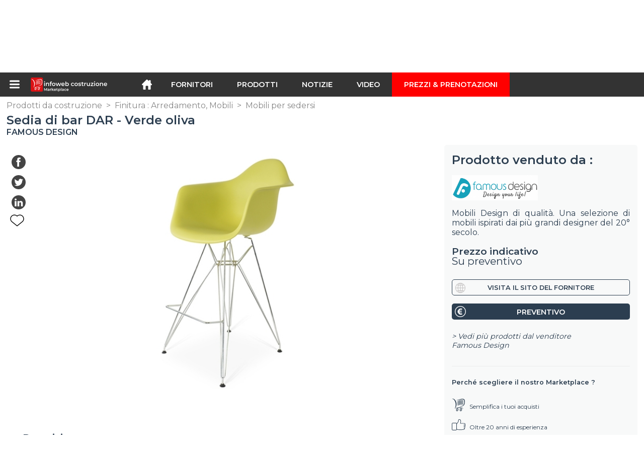

--- FILE ---
content_type: text/html; charset=utf-8
request_url: https://infoweb-costruzione.it/sedia-di-bar-dar-verde-oliva-113812922.html
body_size: 20408
content:
<!DOCTYPE html>
<html data-cache="2026-01-25 20:30:23" lang="it" data-geo="it" id="page-sheet" data-prod="yes" data-stats="2" data-tpl="construction" data-tpl-com="construction" data-tpl-fr="btp" data-tpl-es="construccion" data-tpl-it="costruzione" data-tpl-de="bau" data-ignore="43791,43793,43797,43799,43806,43811,43812,43813,43826,43829,43831,43839,43843" class="html produits it geo-it construction 2 domain-S    "><head data-version="2020-06-26_15-15"><meta charset="utf-8"/><meta name="content-language" content="it-IT"/><meta name="format-detection" content="telephone=no"/><meta name="viewport" content="width=device-width, initial-scale=1.0, maximum-scale=1.0, user-scalable=no, minimal-ui"/><meta name="apple-mobile-web-app-capable" content="yes"/><meta name="apple-mobile-web-app-status-bar-style" content="black-translucent"/><meta name="twitter:site" content="INFOWEBBTP"/><!-- <TPL:PAGE:META> --><title>Sedia di bar DAR - Verde oliva</title><meta property="og:type" content="website"/><meta property="og:site_name" content="templates/title"/><meta property="og:title" content="Sedia di bar DAR - Verde oliva"/><meta property="og:description" content="Dimensioni :Altezza : 106 cm  |  larghezza : 62,5 cm  |  profondità : 60 cm  | Altezza del sedile : 68 cmMateriali e finiture :Scocca modellata in Polipropileno  ..."/><meta property="og:image" content="https://infoweb-costruzione.it/image/sedia-di-bar-dar-verde-oliva-58aff11e890fc.jpg"/><meta property="og:url" content="https://infoweb-costruzione.it/sedia-di-bar-dar-verde-oliva-113812922.html"/><meta name="twitter:card" content="summary_large_image"/><meta name="twitter:title" content="Sedia di bar DAR - Verde oliva"/><meta name="twitter:image" content="https://infoweb-costruzione.it/image/sedia-di-bar-dar-verde-oliva-58aff11e890fc.jpg"/><meta name="twitter:description" content="Dimensioni :Altezza : 106 cm  |  larghezza : 62,5 cm  |  profondità : 60 cm  | Altezza del sedile : 68 cmMateriali e finiture :Scocca modellata in Polipropileno  ..."/><link rel="alternate" hreflang="en" href="https://infoweb-construction.com/bar-chair-dar-olive-green-113812922.html"/><link rel="alternate" hreflang="fr" href="https://infoweb-btp.fr/chaise-de-bar-dar-vert-olive-113812922.html"/><link rel="alternate" hreflang="es" href="https://infoweb-construccion.es/silla-de-barra-dar-verde-oliva-113812922.html"/><link rel="alternate" hreflang="it" href="https://infoweb-costruzione.it/sedia-di-bar-dar-verde-oliva-113812922.html"/><link rel="alternate" hreflang="de" href="https://infoweb-bau.de/barstuhl-dar-olivgrun-113812922.html"/><link rel="canonical" href="https://infoweb-costruzione.it/sedia-di-bar-dar-verde-oliva-113812922.html"/><meta name="keywords" content="Sedia di bar DAR - Verde oliva"/><meta name="description" content="Dimensioni :Altezza : 106 cm  |  larghezza : 62,5 cm  |  profondità : 60 cm  | Altezza del sedile : 68 cmMateriali e finiture :Scocca modellata in Polipropileno  ..."/><!-- </TPL:PAGE:META> --><script async="async" src="https://www.googletagmanager.com/gtag/js?id=UA-27504188-24"></script><script> const gTag = `UA-27504188-24`</script><script>
		window.dataLayer = window.dataLayer || []
		function gtag() { dataLayer.push(arguments) }
		gtag('js', new Date())
		gtag('config', gTag)
	</script><script type="text/javascript" src="/external.min.js?v=2020-06-26_15-15"></script><script type="text/javascript" src="/i18n.js?v=2020-06-26_15-15"></script><script type="text/javascript" src="/infoweb.js?v=2020-06-26_15-15"></script><link rel="alternate" type="application/rss+xml" href="/rss.xml" title="https://infoweb-costruzione.it"/><link rel="stylesheet" type="text/css" href="https://fonts.googleapis.com/css?family=Montserrat:400,600&amp;subset=latin-ext"/><link rel="stylesheet" type="text/css" href="/external.min.css?v=2020-06-26_15-15"/><link id="infoweb-css" rel="stylesheet" type="text/css" href="/infoweb.css?v=2020-06-26_15-15"/><link rel="stylesheet" type="text/css" href="/infoweb.extra.css?v=2020-06-26_15-15"/><link rel="icon" type="image/png" href="/images/favicon.svg"/><link rel="icon" type="image/svg+xml" href="/images/favicon.svg"/><link rel="shortcut icon" href="/images/favicon.ico"/><link rel="apple-touch-icon" href="/images/apple-touch-icon.png"/><!-- <link rel="mask-icon" href="/images/global/mask-icon.svg" color="blue" /> --></head><body><div itemtype="http://schema.org/Organization" itemscope="itemscope"><meta itemprop="name" content="InfoWeb Costruzione"/><meta itemprop="logo" content="https://infoweb-costruzione.it/images/logo-black.svg"/><link itemprop="url" href="/"/><meta itemprop="slogan" content="1º Marketplace della costruzione"/><meta itemprop="description" content="Il mercato dedicato esclusivamente all&#039;edilizia e ai lavori pubblici (BTP), il sito BTP di Infoweb, riunisce tutti i produttori e distributori di prodotti, materiali e attrezzature per l&#039;edilizia e le opere pubbliche. Il mercato BTP offre strumenti di approvvigionamento per catturare l&#039;attenzione degli acquisti durante la sua fase di ricerca su Internet. Selezioniamo e referenziamo i principali marchi e fornitori di costruzioni sul nostro mercato attraverso il più ampio database di prodotti possibile. Confronta e seleziona i diversi fornitori e prodotti presenti sul mercato e contattali gratuitamente in pochi clic. Per più di 20 anni, il mercato BTP di Infoweb ha messo tutti i fornitori di edifici in contatto diretto con gli acquirenti di tutto il mondo. Facilita i tuoi acquisti di attrezzature per l&#039;edilizia e le costruzioni nel 1 ° mercato delle costruzioni."/><meta itemprop="member" content="Infoweb Market"/></div><header id="header" role="banner" class="nox"><a class="logo" href="/"><img src="images/logo2.svg"/></a><div id="links"><div id="auth" class="link"><a class="title" rel="nofollow" data-popin="auth-form" title="My Infoweb"><span>My Infoweb</span></a></div><div id="newsletter" class="link"><a class="title" data-popin="newsletter-form" title=" Iscrizione alla newsletter"><span> Iscrizione alla newsletter</span></a><form id="newsletter-form" class="newsletter" method="post"><input id="newsletter-input" type="email" class="before-submit" placeholder="Vostra email"/><input id="newsletter-submit" type="submit" value="" class="template-background"/></form></div><div id="geolang" class="link"><a class="title i18n" data-popin="geolang-form" title="Marketplaces internazionali"><span>Italiano</span></a><form id="geolang-form" class="auth" method="post" data-lang="it"><fieldset id="geolang-geo"><legend><span class="i18n" data-lang="it">Marketplaces</span></legend><p class="geolang-geo-fr option"><input type="radio" name="geo" value="fr" id="geolang-geo-fr"/><label class="i18n template-background" for="geolang-geo-fr" data-lang="it">Francia</label></p><p class="geolang-geo-de option"><input type="radio" name="geo" value="de" id="geolang-geo-de"/><label class="i18n template-background" for="geolang-geo-de" data-lang="it">Germania</label></p><p class="geolang-geo-it option"><input type="radio" name="geo" value="it" id="geolang-geo-it" checked="checked"/><label class="i18n template-background" for="geolang-geo-it" data-lang="it">Italia</label></p><p class="geolang-geo-es option"><input type="radio" name="geo" value="es" id="geolang-geo-es"/><label class="i18n template-background" for="geolang-geo-es" data-lang="it">Spagna</label></p><p class="geolang-geo-us option"><input type="radio" name="geo" value="us" id="geolang-geo-us"/><label class="i18n template-background" for="geolang-geo-us" data-lang="it">Stati Uniti</label></p></fieldset><input name="old_geo" type="hidden" value="it"/><input name="old_lang" type="hidden" value="it"/><input id="geolang-submit" name="geolang" type="submit" value="" class="template-background"/></form></div></div><form id="search" role="search" method="get" action="/prodotti-da-costruzione-130.html"><input id="search-input" type="search" name="search" autocomplete="off" class="before-submit" placeholder="Fornitori, prodotti, marchi..."/><input id="search-submit" type="submit" value="" class="template-background"/><div id="search-autocomplete"><div id="search-suggestions"></div></div></form></header><nav id="nav-menu" role="navigation" class="nox"><nav id="nav-submenu" role="navigation" class="nox"><ul id="submenu" role="menu" aria-labelledby="menuitem-submenu" aria-expanded="false" aria-hidden="true"><li role="presentation" class="menu"><a role="menuitem" data-href="/">Home</a></li><li role="presentation" class="menu fournisseurs"><a role="menuitem" data-href="/fornitori-di-costruzione-120.html">Fornitori</a></li><li role="presentation" class="menu produits"><a role="menuitem" data-href="/prodotti-da-costruzione-130.html">Prodotti</a></li><li role="presentation" class="menu categories"><a role="menuitem" data-href="/prodotti-da-costruzione-accessori-101.html">Prodotti</a></li><li role="presentation" class="menu cp"><a role="menuitem" data-href="/notizie-della-costruzione-e-dei-lavori-pubblici-140.html">Notizie</a></li><li role="presentation" class="menu reportage"><a role="menuitem" data-href="/video-di-costruzione-e-lavori-pubblici-150.html">Video </a></li><li role="presentation" class="menu publications"><a role="menuitem" data-href="/cataloghi-di-prodotti-da-costruzione-materiali-e-attrezzature-190.html">Cataloghi</a></li><li role="presentation" class="menu events"><a role="menuitem" data-href="/fiere-di-costruzione-architettura-decorazione-e-interior-design-180.html">Agenda</a></li><li role="presentation" class="menu oe"><a role="menuitem" data-href="/-160.html">Lavoro  </a></li><li role="presentation" class="menu pa"><a role="menuitem" data-href="/-170.html">Occasioni</a></li><li role="presentation" class="menu devenir-exposant"><a role="menuitem" data-href="/vendi-sul-marketplace-105.html">Vendi sul Marketplace</a></li><li role="presentation" class="menu pricing"><a role="menuitem" data-href="/product-pack-10029433.html">Prezzi &amp; Prenotazioni</a></li><li role="presentation" class="categories" data-total=""><a role="menuitem" aria-haspopup="true" class="category" id="menu-category-0" data-value="0" href="/prodotti-da-costruzione-accessori-101.html" title="Vedi tutte le categorie">Vedi tutte le categorie</a></li><li role="presentation" class="category empty" data-total="-1"><a role="menuitem" aria-haspopup="true" class="category" id="menu-category-1346" data-value="1346" data-img="image-small/attrezzature-cassaforma-puntellatura-ponteggio-60de1e4a037bep.png" title="Attrezzature : Cassaforma, Puntellatura, Ponteggio">Attrezzature : Cassaforma, Puntellatura, Ponteggio</a><ul class="subcategories" role="menu" aria-expanded="false" aria-hidden="true" aria-labelledby="menu-category-1346"><li role="presentation" class="subcategory empty" data-total="-1"><a class="subcategory" role="menuitem" id="menu-subcategory-18047" data-href="#" data-value="18047" data-img="image-small/casseforme-e-accessori-60de21d4deca2h.jpg" title="Casseforme e accessori">Casseforme e accessori</a><div class="hidden options"><span id="menu-options-920" data-id="920" data-title="Prix"><span>da 0 a 99 Euro</span><span>da 100 a 249 Euro</span><span>da 250 a 499 Euro</span><span>da 500 a 999 Euro</span><span>da 1000 a 1999 Euro</span><span>da 2000 a 4999 Euro</span><span>5000 Euro e oltre</span></span></div></li><li role="presentation" class="subcategory empty" data-total="-1"><a class="subcategory" role="menuitem" id="menu-subcategory-16515" data-href="#" data-value="16515" data-img="image-small/ponteggi-puntellature-60de21d9dc363k.jpg" title="Ponteggi, Puntellature">Ponteggi, Puntellature</a><div class="hidden options"><span id="menu-options-920" data-id="920" data-title="Prix"><span>da 0 a 99 Euro</span><span>da 100 a 249 Euro</span><span>da 250 a 499 Euro</span><span>da 500 a 999 Euro</span><span>da 1000 a 1999 Euro</span><span>da 2000 a 4999 Euro</span><span>5000 Euro e oltre</span></span></div></li></ul></li><li role="presentation" class="category" data-total="23"><a role="menuitem" aria-haspopup="true" class="category" id="menu-category-1022" data-value="1022" data-img="image-small/attrezzature-macchine-e-utensili-da-cantiere-60de1e750da92l.png" title="Attrezzature : Macchine e utensili da cantiere">Attrezzature : Macchine e utensili da cantiere</a><ul class="subcategories" role="menu" aria-expanded="false" aria-hidden="true" aria-labelledby="menu-category-1022"><li role="presentation" class="subcategory empty" data-total="-1"><a class="subcategory" role="menuitem" id="menu-subcategory-14713" data-href="#" data-value="14713" data-img="image-small/attrezzature-per-l-edilizia-mobile-60de21ed835cdl.jpg" title="Attrezzature per l&#039;edilizia mobile">Attrezzature per l&#039;edilizia mobile</a><div class="hidden options"><span id="menu-options-920" data-id="920" data-title="Prix"><span>da 0 a 99 Euro</span><span>da 100 a 249 Euro</span><span>da 250 a 499 Euro</span><span>da 500 a 999 Euro</span><span>da 1000 a 1999 Euro</span><span>da 2000 a 4999 Euro</span><span>5000 Euro e oltre</span></span></div></li><li role="presentation" class="subcategory empty" data-total="-1"><a class="subcategory" role="menuitem" id="menu-subcategory-19541" data-href="#" data-value="19541" data-img="image-small/attrezzature-per-la-pulizia-del-cantiere-60de21decd365o.jpg" title="Attrezzature per la pulizia del cantiere">Attrezzature per la pulizia del cantiere</a><div class="hidden options"><span id="menu-options-920" data-id="920" data-title="Prix"><span>da 0 a 99 Euro</span><span>da 100 a 249 Euro</span><span>da 250 a 499 Euro</span><span>da 500 a 999 Euro</span><span>da 1000 a 1999 Euro</span><span>da 2000 a 4999 Euro</span><span>5000 Euro e oltre</span></span></div></li><li role="presentation" class="subcategory empty" data-total="-1"><a class="subcategory" role="menuitem" id="menu-subcategory-21451" data-href="#" data-value="21451" data-img="image-small/cilindri-pompe-accessori-idraulici-60de2212ac3b2z.jpg" title="Cilindri, Pompe, Accessori idraulici">Cilindri, Pompe, Accessori idraulici</a><div class="hidden options"><span id="menu-options-920" data-id="920" data-title="Prix"><span>da 0 a 99 Euro</span><span>da 100 a 249 Euro</span><span>da 250 a 499 Euro</span><span>da 500 a 999 Euro</span><span>da 1000 a 1999 Euro</span><span>da 2000 a 4999 Euro</span><span>5000 Euro e oltre</span></span></div></li><li role="presentation" class="subcategory empty" data-total="-1"><a class="subcategory" role="menuitem" id="menu-subcategory-14798" data-href="#" data-value="14798" data-img="image-small/componenti-accessori-parti-soggette-ad-usura-60de21e607237p.png" title="Componenti, Accessori, Parti soggette ad usura">Componenti, Accessori, Parti soggette ad usura</a><div class="hidden options"><span id="menu-options-920" data-id="920" data-title="Prix"><span>da 0 a 99 Euro</span><span>da 100 a 249 Euro</span><span>da 250 a 499 Euro</span><span>da 500 a 999 Euro</span><span>da 1000 a 1999 Euro</span><span>da 2000 a 4999 Euro</span><span>5000 Euro e oltre</span></span></div></li><li role="presentation" class="subcategory empty" data-total="-1"><a class="subcategory" role="menuitem" id="menu-subcategory-20789" data-href="#" data-value="20789" data-img="image-small/macchine-e-attrezzature-per-rivestimento-60de21fb12d59w.jpg" title="Macchine e attrezzature per rivestimento">Macchine e attrezzature per rivestimento</a><div class="hidden options"><span id="menu-options-920" data-id="920" data-title="Prix"><span>da 0 a 99 Euro</span><span>da 100 a 249 Euro</span><span>da 250 a 499 Euro</span><span>da 500 a 999 Euro</span><span>da 1000 a 1999 Euro</span><span>da 2000 a 4999 Euro</span><span>5000 Euro e oltre</span></span></div></li><li role="presentation" class="subcategory" data-total="23"><a class="subcategory" role="menuitem" id="menu-subcategory-16450" data-href="/movimento-terra-compattazione-13316450.html" data-value="16450" data-img="image-small/movimento-terra-compattazione-60de2205e8af3z.jpg" title="Movimento terra, Compattazione">Movimento terra, Compattazione</a><div class="hidden options"><span id="menu-options-920" data-id="920" data-title="Prix"><span>da 0 a 99 Euro</span><span>da 100 a 249 Euro</span><span>da 250 a 499 Euro</span><span>da 500 a 999 Euro</span><span>da 1000 a 1999 Euro</span><span>da 2000 a 4999 Euro</span><span>5000 Euro e oltre</span></span></div></li><li role="presentation" class="subcategory empty" data-total="-1"><a class="subcategory" role="menuitem" id="menu-subcategory-16114" data-href="#" data-value="16114" data-img="image-small/produzione-di-calcestruzzo-e-inerti-60de21f37cc06n.jpg" title="Produzione di calcestruzzo e inerti">Produzione di calcestruzzo e inerti</a><div class="hidden options"><span id="menu-options-920" data-id="920" data-title="Prix"><span>da 0 a 99 Euro</span><span>da 100 a 249 Euro</span><span>da 250 a 499 Euro</span><span>da 500 a 999 Euro</span><span>da 1000 a 1999 Euro</span><span>da 2000 a 4999 Euro</span><span>5000 Euro e oltre</span></span></div></li><li role="presentation" class="subcategory empty" data-total="-1"><a class="subcategory" role="menuitem" id="menu-subcategory-14690" data-href="#" data-value="14690" data-img="image-small/pulizia-spazi-verdi-60de220072808n.jpg" title="Pulizia, Spazi verdi">Pulizia, Spazi verdi</a><div class="hidden options"><span id="menu-options-920" data-id="920" data-title="Prix"><span>da 0 a 99 Euro</span><span>da 100 a 249 Euro</span><span>da 250 a 499 Euro</span><span>da 500 a 999 Euro</span><span>da 1000 a 1999 Euro</span><span>da 2000 a 4999 Euro</span><span>5000 Euro e oltre</span></span></div></li><li role="presentation" class="subcategory empty" data-total="-1"><a class="subcategory" role="menuitem" id="menu-subcategory-16518" data-href="#" data-value="16518" data-img="image-small/trasporto-su-strada-60de220c08368y.jpg" title="Trasporto su strada">Trasporto su strada</a><div class="hidden options"><span id="menu-options-920" data-id="920" data-title="Prix"><span>da 0 a 99 Euro</span><span>da 100 a 249 Euro</span><span>da 250 a 499 Euro</span><span>da 500 a 999 Euro</span><span>da 1000 a 1999 Euro</span><span>da 2000 a 4999 Euro</span><span>5000 Euro e oltre</span></span></div></li></ul></li><li role="presentation" class="category" data-total="1"><a role="menuitem" aria-haspopup="true" class="category" id="menu-category-12387" data-value="12387" data-img="image-small/attrezzature-trasporto-movimentazione-60de1e80525d7q.png" title="Attrezzature : Trasporto, Movimentazione">Attrezzature : Trasporto, Movimentazione</a><ul class="subcategories" role="menu" aria-expanded="false" aria-hidden="true" aria-labelledby="menu-category-12387"><li role="presentation" class="subcategory empty" data-total="-1"><a class="subcategory" role="menuitem" id="menu-subcategory-21102" data-href="#" data-value="21102" data-img="image-small/accessori-di-sollevamento-60de22c99df6ey.jpg" title="Accessori di sollevamento">Accessori di sollevamento</a><div class="hidden options"><span id="menu-options-920" data-id="920" data-title="Prix"><span>da 0 a 99 Euro</span><span>da 100 a 249 Euro</span><span>da 250 a 499 Euro</span><span>da 500 a 999 Euro</span><span>da 1000 a 1999 Euro</span><span>da 2000 a 4999 Euro</span><span>5000 Euro e oltre</span></span></div></li><li role="presentation" class="subcategory empty" data-total="-1"><a class="subcategory" role="menuitem" id="menu-subcategory-21505" data-href="#" data-value="21505" data-img="image-small/argani-paranchi-60de22ea2a85ev.jpg" title="Argani, Paranchi">Argani, Paranchi</a><div class="hidden options"><span id="menu-options-920" data-id="920" data-title="Prix"><span>da 0 a 99 Euro</span><span>da 100 a 249 Euro</span><span>da 250 a 499 Euro</span><span>da 500 a 999 Euro</span><span>da 1000 a 1999 Euro</span><span>da 2000 a 4999 Euro</span><span>5000 Euro e oltre</span></span></div></li><li role="presentation" class="subcategory" data-total="1"><a class="subcategory" role="menuitem" id="menu-subcategory-16120" data-href="/attrezzatura-di-sollevamento-13316120.html" data-value="16120" data-img="image-small/attrezzatura-di-sollevamento-60de22d461073t.jpg" title="Attrezzatura di sollevamento">Attrezzatura di sollevamento</a><div class="hidden options"><span id="menu-options-920" data-id="920" data-title="Prix"><span>da 0 a 99 Euro</span><span>da 100 a 249 Euro</span><span>da 250 a 499 Euro</span><span>da 500 a 999 Euro</span><span>da 1000 a 1999 Euro</span><span>da 2000 a 4999 Euro</span><span>5000 Euro e oltre</span></span></div></li><li role="presentation" class="subcategory empty" data-total="-1"><a class="subcategory" role="menuitem" id="menu-subcategory-20314" data-href="#" data-value="20314" data-img="image-small/attrezzature-per-il-sollevamento-di-materiali-60de22d9a6682w.jpg" title="Attrezzature per il sollevamento di materiali">Attrezzature per il sollevamento di materiali</a><div class="hidden options"><span id="menu-options-920" data-id="920" data-title="Prix"><span>da 0 a 99 Euro</span><span>da 100 a 249 Euro</span><span>da 250 a 499 Euro</span><span>da 500 a 999 Euro</span><span>da 1000 a 1999 Euro</span><span>da 2000 a 4999 Euro</span><span>5000 Euro e oltre</span></span></div></li><li role="presentation" class="subcategory empty" data-total="-1"><a class="subcategory" role="menuitem" id="menu-subcategory-21507" data-href="#" data-value="21507" data-img="image-small/carretilla-electrica-60de22cf2bb27l.png" title="Carretilla eléctrica">Carretilla eléctrica</a><div class="hidden options"><span id="menu-options-920" data-id="920" data-title="Prix"><span>da 0 a 99 Euro</span><span>da 100 a 249 Euro</span><span>da 250 a 499 Euro</span><span>da 500 a 999 Euro</span><span>da 1000 a 1999 Euro</span><span>da 2000 a 4999 Euro</span><span>5000 Euro e oltre</span></span></div></li><li role="presentation" class="subcategory empty" data-total="-1"><a class="subcategory" role="menuitem" id="menu-subcategory-21508" data-href="#" data-value="21508" data-img="image-small/gru-a-cavalletto-carroponte-60de22df575a6w.jpg" title="Gru a cavalletto, Carroponte">Gru a cavalletto, Carroponte</a><div class="hidden options"><span id="menu-options-920" data-id="920" data-title="Prix"><span>da 0 a 99 Euro</span><span>da 100 a 249 Euro</span><span>da 250 a 499 Euro</span><span>da 500 a 999 Euro</span><span>da 1000 a 1999 Euro</span><span>da 2000 a 4999 Euro</span><span>5000 Euro e oltre</span></span></div></li><li role="presentation" class="subcategory empty" data-total="-1"><a class="subcategory" role="menuitem" id="menu-subcategory-21506" data-href="#" data-value="21506" data-img="image-small/trasporto-su-strada-60de22e4cd899i.png" title="Trasporto su strada">Trasporto su strada</a><div class="hidden options"><span id="menu-options-920" data-id="920" data-title="Prix"><span>da 0 a 99 Euro</span><span>da 100 a 249 Euro</span><span>da 250 a 499 Euro</span><span>da 500 a 999 Euro</span><span>da 1000 a 1999 Euro</span><span>da 2000 a 4999 Euro</span><span>5000 Euro e oltre</span></span></div></li></ul></li><li role="presentation" class="category empty" data-total="-1"><a role="menuitem" aria-haspopup="true" class="category" id="menu-category-14630" data-value="14630" data-img="image-small/attrezzature-utensili-professionali-60de1e7b1a48bg.png" title="Attrezzature : Utensili professionali">Attrezzature : Utensili professionali</a><ul class="subcategories" role="menu" aria-expanded="false" aria-hidden="true" aria-labelledby="menu-category-14630"><li role="presentation" class="subcategory empty" data-total="-1"><a class="subcategory" role="menuitem" id="menu-subcategory-19262" data-href="#" data-value="19262" data-img="image-small/accessori-e-consumabile-60de22180dbecs.jpg" title="Accessori e consumabile">Accessori e consumabile</a><div class="hidden options"><span id="menu-options-920" data-id="920" data-title="Prix"><span>da 0 a 99 Euro</span><span>da 100 a 249 Euro</span><span>da 250 a 499 Euro</span><span>da 500 a 999 Euro</span><span>da 1000 a 1999 Euro</span><span>da 2000 a 4999 Euro</span><span>5000 Euro e oltre</span></span></div></li><li role="presentation" class="subcategory empty" data-total="-1"><a class="subcategory" role="menuitem" id="menu-subcategory-19600" data-href="#" data-value="19600" data-img="image-small/altri-utensili-di-cantiere-60de22289da42k.jpg" title="Altri utensili di cantiere">Altri utensili di cantiere</a><div class="hidden options"><span id="menu-options-920" data-id="920" data-title="Prix"><span>da 0 a 99 Euro</span><span>da 100 a 249 Euro</span><span>da 250 a 499 Euro</span><span>da 500 a 999 Euro</span><span>da 1000 a 1999 Euro</span><span>da 2000 a 4999 Euro</span><span>5000 Euro e oltre</span></span></div></li><li role="presentation" class="subcategory empty" data-total="-1"><a class="subcategory" role="menuitem" id="menu-subcategory-21309" data-href="#" data-value="21309" data-img="image-small/attrezzi-da-giardinaggio-60de224b5aca3s.jpg" title="Attrezzi da giardinaggio">Attrezzi da giardinaggio</a><div class="hidden options"><span id="menu-options-920" data-id="920" data-title="Prix"><span>da 0 a 99 Euro</span><span>da 100 a 249 Euro</span><span>da 250 a 499 Euro</span><span>da 500 a 999 Euro</span><span>da 1000 a 1999 Euro</span><span>da 2000 a 4999 Euro</span><span>5000 Euro e oltre</span></span></div></li><li role="presentation" class="subcategory empty" data-total="-1"><a class="subcategory" role="menuitem" id="menu-subcategory-21087" data-href="#" data-value="21087" data-img="image-small/metrologia-60de222d730c0q.jpg" title="Metrologia">Metrologia</a><div class="hidden options"><span id="menu-options-920" data-id="920" data-title="Prix"><span>da 0 a 99 Euro</span><span>da 100 a 249 Euro</span><span>da 250 a 499 Euro</span><span>da 500 a 999 Euro</span><span>da 1000 a 1999 Euro</span><span>da 2000 a 4999 Euro</span><span>5000 Euro e oltre</span></span></div></li><li role="presentation" class="subcategory empty" data-total="-1"><a class="subcategory" role="menuitem" id="menu-subcategory-21084" data-href="#" data-value="21084" data-img="image-small/utensile-elettrico-portatile-60de22378fbc3y.jpg" title="Utensile elettrico portatile">Utensile elettrico portatile</a><div class="hidden options"><span id="menu-options-920" data-id="920" data-title="Prix"><span>da 0 a 99 Euro</span><span>da 100 a 249 Euro</span><span>da 250 a 499 Euro</span><span>da 500 a 999 Euro</span><span>da 1000 a 1999 Euro</span><span>da 2000 a 4999 Euro</span><span>5000 Euro e oltre</span></span></div></li><li role="presentation" class="subcategory empty" data-total="-1"><a class="subcategory" role="menuitem" id="menu-subcategory-21085" data-href="#" data-value="21085" data-img="image-small/utensile-elettrico-portatile-accessori-60de223c2db40p.jpg" title="Utensile elettrico portatile, Accessori">Utensile elettrico portatile, Accessori</a><div class="hidden options"><span id="menu-options-920" data-id="920" data-title="Prix"><span>da 0 a 99 Euro</span><span>da 100 a 249 Euro</span><span>da 250 a 499 Euro</span><span>da 500 a 999 Euro</span><span>da 1000 a 1999 Euro</span><span>da 2000 a 4999 Euro</span><span>5000 Euro e oltre</span></span></div></li><li role="presentation" class="subcategory empty" data-total="-1"><a class="subcategory" role="menuitem" id="menu-subcategory-21086" data-href="#" data-value="21086" data-img="image-small/utensili-a-mano-60de223271efev.jpg" title="Utensili a mano">Utensili a mano</a><div class="hidden options"><span id="menu-options-920" data-id="920" data-title="Prix"><span>da 0 a 99 Euro</span><span>da 100 a 249 Euro</span><span>da 250 a 499 Euro</span><span>da 500 a 999 Euro</span><span>da 1000 a 1999 Euro</span><span>da 2000 a 4999 Euro</span><span>5000 Euro e oltre</span></span></div></li><li role="presentation" class="subcategory empty" data-total="-1"><a class="subcategory" role="menuitem" id="menu-subcategory-14642" data-href="#" data-value="14642" data-img="image-small/utensili-da-taglio-60de224641557q.jpg" title="Utensili da taglio">Utensili da taglio</a><div class="hidden options"><span id="menu-options-920" data-id="920" data-title="Prix"><span>da 0 a 99 Euro</span><span>da 100 a 249 Euro</span><span>da 250 a 499 Euro</span><span>da 500 a 999 Euro</span><span>da 1000 a 1999 Euro</span><span>da 2000 a 4999 Euro</span><span>5000 Euro e oltre</span></span></div></li><li role="presentation" class="subcategory empty" data-total="-1"><a class="subcategory" role="menuitem" id="menu-subcategory-16491" data-href="#" data-value="16491" data-img="image-small/utensili-di-saldatura-60de225202fecv.jpg" title="Utensili di saldatura">Utensili di saldatura</a><div class="hidden options"><span id="menu-options-920" data-id="920" data-title="Prix"><span>da 0 a 99 Euro</span><span>da 100 a 249 Euro</span><span>da 250 a 499 Euro</span><span>da 500 a 999 Euro</span><span>da 1000 a 1999 Euro</span><span>da 2000 a 4999 Euro</span><span>5000 Euro e oltre</span></span></div></li><li role="presentation" class="subcategory empty" data-total="-1"><a class="subcategory" role="menuitem" id="menu-subcategory-19456" data-href="#" data-value="19456" data-img="image-small/utensili-stazionario-60de22c4b39a9x.jpg" title="Utensili stazionario">Utensili stazionario</a><div class="hidden options"><span id="menu-options-920" data-id="920" data-title="Prix"><span>da 0 a 99 Euro</span><span>da 100 a 249 Euro</span><span>da 250 a 499 Euro</span><span>da 500 a 999 Euro</span><span>da 1000 a 1999 Euro</span><span>da 2000 a 4999 Euro</span><span>5000 Euro e oltre</span></span></div></li></ul></li><li role="presentation" class="category empty" data-total="-1"><a role="menuitem" aria-haspopup="true" class="category" id="menu-category-19699" data-value="19699" data-img="image-small/carpenteria-carpenteria-esterna-60de1e858eb7br.png" title="Carpenteria : Carpenteria esterna">Carpenteria : Carpenteria esterna</a><ul class="subcategories" role="menu" aria-expanded="false" aria-hidden="true" aria-labelledby="menu-category-19699"><li role="presentation" class="subcategory empty" data-total="-1"><a class="subcategory" role="menuitem" id="menu-subcategory-1192" data-href="#" data-value="1192" data-img="image-small/automazioni-motorizzazione-60de22777a054j.jpg" title="Automazioni, Motorizzazione">Automazioni, Motorizzazione</a><div class="hidden options"><span id="menu-options-920" data-id="920" data-title="Prix"><span>da 0 a 99 Euro</span><span>da 100 a 249 Euro</span><span>da 250 a 499 Euro</span><span>da 500 a 999 Euro</span><span>da 1000 a 1999 Euro</span><span>da 2000 a 4999 Euro</span><span>5000 Euro e oltre</span></span></div></li><li role="presentation" class="subcategory empty" data-total="-1"><a class="subcategory" role="menuitem" id="menu-subcategory-19339" data-href="#" data-value="19339" data-img="image-small/cancelli-cancelletto-60de22972ef4ev.jpg" title="Cancelli, Cancelletto">Cancelli, Cancelletto</a><div class="hidden options"><span id="menu-options-920" data-id="920" data-title="Prix"><span>da 0 a 99 Euro</span><span>da 100 a 249 Euro</span><span>da 250 a 499 Euro</span><span>da 500 a 999 Euro</span><span>da 1000 a 1999 Euro</span><span>da 2000 a 4999 Euro</span><span>5000 Euro e oltre</span></span></div></li><li role="presentation" class="subcategory empty" data-total="-1"><a class="subcategory" role="menuitem" id="menu-subcategory-18041" data-href="#" data-value="18041" data-img="image-small/finestre-porte-finestra-vetrate-60de2281f1c3bl.jpg" title="Finestre, Porte finestra, Vetrate">Finestre, Porte finestra, Vetrate</a><div class="hidden options"><span id="menu-options-920" data-id="920" data-title="Prix"><span>da 0 a 99 Euro</span><span>da 100 a 249 Euro</span><span>da 250 a 499 Euro</span><span>da 500 a 999 Euro</span><span>da 1000 a 1999 Euro</span><span>da 2000 a 4999 Euro</span><span>5000 Euro e oltre</span></span></div></li><li role="presentation" class="subcategory empty" data-total="-1"><a class="subcategory" role="menuitem" id="menu-subcategory-1197" data-href="#" data-value="1197" data-img="image-small/griglie-tende-60de228bd8008t.jpg" title="Griglie, Tende">Griglie, Tende</a><div class="hidden options"><span id="menu-options-920" data-id="920" data-title="Prix"><span>da 0 a 99 Euro</span><span>da 100 a 249 Euro</span><span>da 250 a 499 Euro</span><span>da 500 a 999 Euro</span><span>da 1000 a 1999 Euro</span><span>da 2000 a 4999 Euro</span><span>5000 Euro e oltre</span></span></div></li><li role="presentation" class="subcategory empty" data-total="-1"><a class="subcategory" role="menuitem" id="menu-subcategory-16543" data-href="#" data-value="16543" data-img="image-small/pannello-in-vetro-lucernari-60de22a802e05q.jpg" title="Pannello in vetro, Lucernari">Pannello in vetro, Lucernari</a><div class="hidden options"><span id="menu-options-920" data-id="920" data-title="Prix"><span>da 0 a 99 Euro</span><span>da 100 a 249 Euro</span><span>da 250 a 499 Euro</span><span>da 500 a 999 Euro</span><span>da 1000 a 1999 Euro</span><span>da 2000 a 4999 Euro</span><span>5000 Euro e oltre</span></span></div></li><li role="presentation" class="subcategory empty" data-total="-1"><a class="subcategory" role="menuitem" id="menu-subcategory-16108" data-href="#" data-value="16108" data-img="image-small/pensiline-60de227c9082fl.jpg" title="Pensiline">Pensiline</a><div class="hidden options"><span id="menu-options-920" data-id="920" data-title="Prix"><span>da 0 a 99 Euro</span><span>da 100 a 249 Euro</span><span>da 250 a 499 Euro</span><span>da 500 a 999 Euro</span><span>da 1000 a 1999 Euro</span><span>da 2000 a 4999 Euro</span><span>5000 Euro e oltre</span></span></div></li><li role="presentation" class="subcategory empty" data-total="-1"><a class="subcategory" role="menuitem" id="menu-subcategory-14459" data-href="#" data-value="14459" data-img="image-small/porte-industriali-60de229c3f722g.jpg" title="Porte industriali">Porte industriali</a><div class="hidden options"><span id="menu-options-920" data-id="920" data-title="Prix"><span>da 0 a 99 Euro</span><span>da 100 a 249 Euro</span><span>da 250 a 499 Euro</span><span>da 500 a 999 Euro</span><span>da 1000 a 1999 Euro</span><span>da 2000 a 4999 Euro</span><span>5000 Euro e oltre</span></span></div></li><li role="presentation" class="subcategory empty" data-total="-1"><a class="subcategory" role="menuitem" id="menu-subcategory-14780" data-href="#" data-value="14780" data-img="image-small/porte-residenziali-60de22a2e7edft.jpg" title="Porte residenziali">Porte residenziali</a><div class="hidden options"><span id="menu-options-920" data-id="920" data-title="Prix"><span>da 0 a 99 Euro</span><span>da 100 a 249 Euro</span><span>da 250 a 499 Euro</span><span>da 500 a 999 Euro</span><span>da 1000 a 1999 Euro</span><span>da 2000 a 4999 Euro</span><span>5000 Euro e oltre</span></span></div></li><li role="presentation" class="subcategory empty" data-total="-1"><a class="subcategory" role="menuitem" id="menu-subcategory-21411" data-href="#" data-value="21411" data-img="image-small/ringhiere-60de228713398h.jpg" title="Ringhiere">Ringhiere</a><div class="hidden options"><span id="menu-options-920" data-id="920" data-title="Prix"><span>da 0 a 99 Euro</span><span>da 100 a 249 Euro</span><span>da 250 a 499 Euro</span><span>da 500 a 999 Euro</span><span>da 1000 a 1999 Euro</span><span>da 2000 a 4999 Euro</span><span>5000 Euro e oltre</span></span></div></li><li role="presentation" class="subcategory empty" data-total="-1"><a class="subcategory" role="menuitem" id="menu-subcategory-22411" data-href="#" data-value="22411" data-img="image-small/scala-6704c87a539f5p.jpg" title="Scala">Scala</a><div class="hidden options"></div></li><li role="presentation" class="subcategory empty" data-total="-1"><a class="subcategory" role="menuitem" id="menu-subcategory-22235" data-href="#" data-value="22235" data-img="image-small/zanzariere-60de2292490d8t.jpg" title="Zanzariere">Zanzariere</a><div class="hidden options"><span id="menu-options-920" data-id="920" data-title="Prix"><span>da 0 a 99 Euro</span><span>da 100 a 249 Euro</span><span>da 250 a 499 Euro</span><span>da 500 a 999 Euro</span><span>da 1000 a 1999 Euro</span><span>da 2000 a 4999 Euro</span><span>5000 Euro e oltre</span></span></div></li></ul></li><li role="presentation" class="category empty" data-total="-1"><a role="menuitem" aria-haspopup="true" class="category" id="menu-category-18035" data-value="18035" data-img="image-small/carpenteria-carpenteria-interna-60de1e8a9822at.png" title="Carpenteria : Carpenteria interna">Carpenteria : Carpenteria interna</a><ul class="subcategories" role="menu" aria-expanded="false" aria-hidden="true" aria-labelledby="menu-category-18035"><li role="presentation" class="subcategory empty" data-total="-1"><a class="subcategory" role="menuitem" id="menu-subcategory-15759" data-href="#" data-value="15759" data-img="image-small/botola-60de248fb1cffh.png" title="Botola">Botola</a><div class="hidden options"><span id="menu-options-920" data-id="920" data-title="Prix"><span>da 0 a 99 Euro</span><span>da 100 a 249 Euro</span><span>da 250 a 499 Euro</span><span>da 500 a 999 Euro</span><span>da 1000 a 1999 Euro</span><span>da 2000 a 4999 Euro</span><span>5000 Euro e oltre</span></span></div></li><li role="presentation" class="subcategory empty" data-total="-1"><a class="subcategory" role="menuitem" id="menu-subcategory-21413" data-href="#" data-value="21413" data-img="image-small/porte-industriali-60de22b902d63n.jpg" title="Porte industriali">Porte industriali</a><div class="hidden options"><span id="menu-options-920" data-id="920" data-title="Prix"><span>da 0 a 99 Euro</span><span>da 100 a 249 Euro</span><span>da 250 a 499 Euro</span><span>da 500 a 999 Euro</span><span>da 1000 a 1999 Euro</span><span>da 2000 a 4999 Euro</span><span>5000 Euro e oltre</span></span></div></li><li role="presentation" class="subcategory empty" data-total="-1"><a class="subcategory" role="menuitem" id="menu-subcategory-16669" data-href="#" data-value="16669" data-img="image-small/porte-residenziali-60de22be32a84i.jpg" title="Porte residenziali">Porte residenziali</a><div class="hidden options"><span id="menu-options-920" data-id="920" data-title="Prix"><span>da 0 a 99 Euro</span><span>da 100 a 249 Euro</span><span>da 250 a 499 Euro</span><span>da 500 a 999 Euro</span><span>da 1000 a 1999 Euro</span><span>da 2000 a 4999 Euro</span><span>5000 Euro e oltre</span></span></div></li><li role="presentation" class="subcategory empty" data-total="-1"><a class="subcategory" role="menuitem" id="menu-subcategory-15503" data-href="#" data-value="15503" data-img="image-small/ringhiere-60de22af1d8f5q.jpg" title="Ringhiere">Ringhiere</a><div class="hidden options"><span id="menu-options-920" data-id="920" data-title="Prix"><span>da 0 a 99 Euro</span><span>da 100 a 249 Euro</span><span>da 250 a 499 Euro</span><span>da 500 a 999 Euro</span><span>da 1000 a 1999 Euro</span><span>da 2000 a 4999 Euro</span><span>5000 Euro e oltre</span></span></div></li><li role="presentation" class="subcategory empty" data-total="-1"><a class="subcategory" role="menuitem" id="menu-subcategory-22410" data-href="#" data-value="22410" data-img="image-small/scala-6704d0df4cf25h.jpg" title="Scala">Scala</a><div class="hidden options"></div></li></ul></li><li role="presentation" class="category" data-total="6"><a role="menuitem" aria-haspopup="true" class="category" id="menu-category-18040" data-value="18040" data-img="image-small/carpenteria-protezione-solare-60de1e90ae020x.png" title="Carpenteria : Protezione solare">Carpenteria : Protezione solare</a><ul class="subcategories" role="menu" aria-expanded="false" aria-hidden="true" aria-labelledby="menu-category-18040"><li role="presentation" class="subcategory" data-total="6"><a class="subcategory" role="menuitem" id="menu-subcategory-11833" data-href="/ombrelloni-13311833.html" data-value="11833" data-img="image-small/ombrelloni-60de24947518az.jpg" title="Ombrelloni">Ombrelloni</a><div class="hidden options"><span id="menu-options-920" data-id="920" data-title="Prix"><span>da 0 a 99 Euro</span><span>da 100 a 249 Euro</span><span>da 250 a 499 Euro</span><span>da 500 a 999 Euro</span><span>da 1000 a 1999 Euro</span><span>da 2000 a 4999 Euro</span><span>5000 Euro e oltre</span></span></div></li><li role="presentation" class="subcategory empty" data-total="-1"><a class="subcategory" role="menuitem" id="menu-subcategory-13904" data-href="#" data-value="13904" data-img="image-small/persiane-gelosie-60de2499212eai.jpg" title="Persiane, Gelosie">Persiane, Gelosie</a><div class="hidden options"><span id="menu-options-920" data-id="920" data-title="Prix"><span>da 0 a 99 Euro</span><span>da 100 a 249 Euro</span><span>da 250 a 499 Euro</span><span>da 500 a 999 Euro</span><span>da 1000 a 1999 Euro</span><span>da 2000 a 4999 Euro</span><span>5000 Euro e oltre</span></span></div></li><li role="presentation" class="subcategory empty" data-total="-1"><a class="subcategory" role="menuitem" id="menu-subcategory-14576" data-href="#" data-value="14576" data-img="image-small/tende-tende-da-sole-frangisole-60de249e1c530n.jpg" title="Tende, Tende da sole, Frangisole">Tende, Tende da sole, Frangisole</a><div class="hidden options"><span id="menu-options-920" data-id="920" data-title="Prix"><span>da 0 a 99 Euro</span><span>da 100 a 249 Euro</span><span>da 250 a 499 Euro</span><span>da 500 a 999 Euro</span><span>da 1000 a 1999 Euro</span><span>da 2000 a 4999 Euro</span><span>5000 Euro e oltre</span></span></div></li><li role="presentation" class="subcategory empty" data-total="-1"><a class="subcategory" role="menuitem" id="menu-subcategory-21414" data-href="#" data-value="21414" data-img="image-small/verande-pergole-60de24a320266k.jpg" title="Verande, Pergole">Verande, Pergole</a><div class="hidden options"><span id="menu-options-920" data-id="920" data-title="Prix"><span>da 0 a 99 Euro</span><span>da 100 a 249 Euro</span><span>da 250 a 499 Euro</span><span>da 500 a 999 Euro</span><span>da 1000 a 1999 Euro</span><span>da 2000 a 4999 Euro</span><span>5000 Euro e oltre</span></span></div></li></ul></li><li role="presentation" class="category empty" data-total="-1"><a role="menuitem" aria-haspopup="true" class="category" id="menu-category-21127" data-value="21127" data-img="image-small/copertura-carpenteria-strutture-60de1ee2e932aq.png" title="Copertura : Carpenteria, Strutture">Copertura : Carpenteria, Strutture</a></li><li role="presentation" class="category empty" data-total="-1"><a role="menuitem" aria-haspopup="true" class="category" id="menu-category-13695" data-value="13695" data-img="image-small/copertura-copertura-60de1ee9c9ce3s.png" title="Copertura : Copertura">Copertura : Copertura</a><ul class="subcategories" role="menu" aria-expanded="false" aria-hidden="true" aria-labelledby="menu-category-13695"><li role="presentation" class="subcategory empty" data-total="-1"><a class="subcategory" role="menuitem" id="menu-subcategory-13894" data-href="#" data-value="13894" data-img="image-small/accessori-e-prodotti-complementari-per-tetti-60de265bc0447m.jpg" title="Accessori e prodotti complementari per tetti">Accessori e prodotti complementari per tetti</a><div class="hidden options"><span id="menu-options-920" data-id="920" data-title="Prix"><span>da 0 a 99 Euro</span><span>da 100 a 249 Euro</span><span>da 250 a 499 Euro</span><span>da 500 a 999 Euro</span><span>da 1000 a 1999 Euro</span><span>da 2000 a 4999 Euro</span><span>5000 Euro e oltre</span></span></div></li><li role="presentation" class="subcategory empty" data-total="-1"><a class="subcategory" role="menuitem" id="menu-subcategory-16550" data-href="#" data-value="16550" data-img="image-small/coperture-60de2660a59cfz.jpg" title="Coperture">Coperture</a><div class="hidden options"><span id="menu-options-920" data-id="920" data-title="Prix"><span>da 0 a 99 Euro</span><span>da 100 a 249 Euro</span><span>da 250 a 499 Euro</span><span>da 500 a 999 Euro</span><span>da 1000 a 1999 Euro</span><span>da 2000 a 4999 Euro</span><span>5000 Euro e oltre</span></span></div></li><li role="presentation" class="subcategory empty" data-total="-1"><a class="subcategory" role="menuitem" id="menu-subcategory-14131" data-href="#" data-value="14131" data-img="image-small/materiali-di-copertura-60de2665ef6f0s.jpg" title="Materiali di copertura">Materiali di copertura</a><div class="hidden options"><span id="menu-options-920" data-id="920" data-title="Prix"><span>da 0 a 99 Euro</span><span>da 100 a 249 Euro</span><span>da 250 a 499 Euro</span><span>da 500 a 999 Euro</span><span>da 1000 a 1999 Euro</span><span>da 2000 a 4999 Euro</span><span>5000 Euro e oltre</span></span></div></li></ul></li><li role="presentation" class="category empty" data-total="-1"><a role="menuitem" aria-haspopup="true" class="category" id="menu-category-21128" data-value="21128" data-img="image-small/copertura-evacuazione-delle-acque-piovane-60de1ef07307cz.png" title="Copertura : Evacuazione delle acque piovane">Copertura : Evacuazione delle acque piovane</a><ul class="subcategories" role="menu" aria-expanded="false" aria-hidden="true" aria-labelledby="menu-category-21128"><li role="presentation" class="subcategory empty" data-total="-1"><a class="subcategory" role="menuitem" id="menu-subcategory-21504" data-href="#" data-value="21504" data-img="image-small/altri-sistemi-di-drenaggio-e-accessori-60de266b5fd70q.jpg" title="Altri sistemi di drenaggio e accessori">Altri sistemi di drenaggio e accessori</a><div class="hidden options"><span id="menu-options-920" data-id="920" data-title="Prix"><span>da 0 a 99 Euro</span><span>da 100 a 249 Euro</span><span>da 250 a 499 Euro</span><span>da 500 a 999 Euro</span><span>da 1000 a 1999 Euro</span><span>da 2000 a 4999 Euro</span><span>5000 Euro e oltre</span></span></div></li></ul></li><li role="presentation" class="category" data-total="4"><a role="menuitem" aria-haspopup="true" class="category" id="menu-category-18231" data-value="18231" data-img="image-small/elettricita-domotica-automazione-degli-edifici-60de1da7bb2edl.jpg" title="Elettricità : Domotica, Automazione degli edifici">Elettricità : Domotica, Automazione degli edifici</a><ul class="subcategories" role="menu" aria-expanded="false" aria-hidden="true" aria-labelledby="menu-category-18231"><li role="presentation" class="subcategory empty" data-total="-1"><a class="subcategory" role="menuitem" id="menu-subcategory-22296" data-href="#" data-value="22296" data-img="image-small/contatore-di-energia-60de1fe764693u.jpg" title="Contatore di energia">Contatore di energia</a><div class="hidden options"></div></li><li role="presentation" class="subcategory" data-total="4"><a class="subcategory" role="menuitem" id="menu-subcategory-18514" data-href="/controllo-accessi-identificazione-13318514.html" data-value="18514" data-img="image-small/controllo-accessi-identificazione-60de1fed8a235t.jpg" title="Controllo accessi, Identificazione ">Controllo accessi, Identificazione </a><div class="hidden options"><span id="menu-options-920" data-id="920" data-title="Prix"><span>da 0 a 99 Euro</span><span>da 100 a 249 Euro</span><span>da 250 a 499 Euro</span><span>da 500 a 999 Euro</span><span>da 1000 a 1999 Euro</span><span>da 2000 a 4999 Euro</span><span>5000 Euro e oltre</span></span></div></li><li role="presentation" class="subcategory empty" data-total="-1"><a class="subcategory" role="menuitem" id="menu-subcategory-19371" data-href="#" data-value="19371" data-img="image-small/informazioni-sonora-60de1ff32edcav.jpg" title="Informazioni sonora">Informazioni sonora</a><div class="hidden options"><span id="menu-options-920" data-id="920" data-title="Prix"><span>da 0 a 99 Euro</span><span>da 100 a 249 Euro</span><span>da 250 a 499 Euro</span><span>da 500 a 999 Euro</span><span>da 1000 a 1999 Euro</span><span>da 2000 a 4999 Euro</span><span>5000 Euro e oltre</span></span></div></li><li role="presentation" class="subcategory empty" data-total="-1"><a class="subcategory" role="menuitem" id="menu-subcategory-22295" data-href="#" data-value="22295" data-img="image-small/sistema-domotico-60de1fdb48506z.jpg" title="Sistema domotico">Sistema domotico</a><div class="hidden options"></div></li></ul></li><li role="presentation" class="category" data-total="55"><a role="menuitem" aria-haspopup="true" class="category" id="menu-category-16431" data-value="16431" data-img="image-small/elettricita-illuminazione-luce-60de1d9b5213cv.png" title="Elettricità : Illuminazione, Luce">Elettricità : Illuminazione, Luce</a><ul class="subcategories" role="menu" aria-expanded="false" aria-hidden="true" aria-labelledby="menu-category-16431"><li role="presentation" class="subcategory empty" data-total="-1"><a class="subcategory" role="menuitem" id="menu-subcategory-16432" data-href="#" data-value="16432" data-img="image-small/applique-60de1f7fa5de7x.jpeg" title="Applique">Applique</a><div class="hidden options"><span id="menu-options-920" data-id="920" data-title="Prix"><span>da 0 a 99 Euro</span><span>da 100 a 249 Euro</span><span>da 250 a 499 Euro</span><span>da 500 a 999 Euro</span><span>da 1000 a 1999 Euro</span><span>da 2000 a 4999 Euro</span><span>5000 Euro e oltre</span></span></div></li><li role="presentation" class="subcategory empty" data-total="-1"><a class="subcategory" role="menuitem" id="menu-subcategory-19333" data-href="#" data-value="19333" data-img="image-small/faretti-60de1fa004e09i.jpg" title="Faretti">Faretti</a><div class="hidden options"><span id="menu-options-920" data-id="920" data-title="Prix"><span>da 0 a 99 Euro</span><span>da 100 a 249 Euro</span><span>da 250 a 499 Euro</span><span>da 500 a 999 Euro</span><span>da 1000 a 1999 Euro</span><span>da 2000 a 4999 Euro</span><span>5000 Euro e oltre</span></span></div></li><li role="presentation" class="subcategory empty" data-total="-1"><a class="subcategory" role="menuitem" id="menu-subcategory-19445" data-href="#" data-value="19445" data-img="image-small/illuminazione-tecnica-60de1f8563aeao.jpg" title="Illuminazione tecnica">Illuminazione tecnica</a><div class="hidden options"><span id="menu-options-920" data-id="920" data-title="Prix"><span>da 0 a 99 Euro</span><span>da 100 a 249 Euro</span><span>da 250 a 499 Euro</span><span>da 500 a 999 Euro</span><span>da 1000 a 1999 Euro</span><span>da 2000 a 4999 Euro</span><span>5000 Euro e oltre</span></span></div></li><li role="presentation" class="subcategory" data-total="23"><a class="subcategory" role="menuitem" id="menu-subcategory-16462" data-href="/lampada-13316462.html" data-value="16462" data-img="image-small/lampada-60de1f9239b5eh.jpg" title="Lampada">Lampada</a><div class="hidden options"><span id="menu-options-920" data-id="920" data-title="Prix"><span>da 0 a 99 Euro</span><span>da 100 a 249 Euro</span><span>da 250 a 499 Euro</span><span>da 500 a 999 Euro</span><span>da 1000 a 1999 Euro</span><span>da 2000 a 4999 Euro</span><span>5000 Euro e oltre</span></span></div></li><li role="presentation" class="subcategory empty" data-total="-1"><a class="subcategory" role="menuitem" id="menu-subcategory-19366" data-href="#" data-value="19366" data-img="image-small/lampadina-60de1f799ddf3h.jpg" title="Lampadina">Lampadina</a><div class="hidden options"><span id="menu-options-920" data-id="920" data-title="Prix"><span>da 0 a 99 Euro</span><span>da 100 a 249 Euro</span><span>da 250 a 499 Euro</span><span>da 500 a 999 Euro</span><span>da 1000 a 1999 Euro</span><span>da 2000 a 4999 Euro</span><span>5000 Euro e oltre</span></span></div></li><li role="presentation" class="subcategory empty" data-total="-1"><a class="subcategory" role="menuitem" id="menu-subcategory-20687" data-href="#" data-value="20687" data-img="image-small/lampioni-60de1f8c2fa63n.jpg" title="Lampioni">Lampioni</a><div class="hidden options"><span id="menu-options-920" data-id="920" data-title="Prix"><span>da 0 a 99 Euro</span><span>da 100 a 249 Euro</span><span>da 250 a 499 Euro</span><span>da 500 a 999 Euro</span><span>da 1000 a 1999 Euro</span><span>da 2000 a 4999 Euro</span><span>5000 Euro e oltre</span></span></div></li><li role="presentation" class="subcategory empty" data-total="-1"><a class="subcategory" role="menuitem" id="menu-subcategory-20689" data-href="#" data-value="20689" data-img="image-small/paralumi-60de1f6e7a948s.jpg" title="Paralumi">Paralumi</a><div class="hidden options"><span id="menu-options-920" data-id="920" data-title="Prix"><span>da 0 a 99 Euro</span><span>da 100 a 249 Euro</span><span>da 250 a 499 Euro</span><span>da 500 a 999 Euro</span><span>da 1000 a 1999 Euro</span><span>da 2000 a 4999 Euro</span><span>5000 Euro e oltre</span></span></div></li><li role="presentation" class="subcategory" data-total="32"><a class="subcategory" role="menuitem" id="menu-subcategory-20688" data-href="/plafoniere-lampade-a-sospensione-13320688.html" data-value="20688" data-img="image-small/plafoniere-lampade-a-sospensione-60de1f9957707l.jpg" title="Plafoniere, Lampade a sospensione">Plafoniere, Lampade a sospensione</a><div class="hidden options"><span id="menu-options-920" data-id="920" data-title="Prix"><span>da 0 a 99 Euro</span><span>da 100 a 249 Euro</span><span>da 250 a 499 Euro</span><span>da 500 a 999 Euro</span><span>da 1000 a 1999 Euro</span><span>da 2000 a 4999 Euro</span><span>5000 Euro e oltre</span></span></div></li></ul></li><li role="presentation" class="category empty" data-total="-1"><a role="menuitem" aria-haspopup="true" class="category" id="menu-category-21104" data-value="21104" data-img="image-small/elettricita-installazioni-elettriche-60de1da08673fz.png" title="Elettricità : Installazioni elettriche">Elettricità : Installazioni elettriche</a><ul class="subcategories" role="menu" aria-expanded="false" aria-hidden="true" aria-labelledby="menu-category-21104"><li role="presentation" class="subcategory empty" data-total="-1"><a class="subcategory" role="menuitem" id="menu-subcategory-21308" data-href="#" data-value="21308" data-img="image-small/accessori-elettrici-60de1fa69075ft.jpg" title="Accessori elettrici">Accessori elettrici</a><div class="hidden options"><span id="menu-options-920" data-id="920" data-title="Prix"><span>da 0 a 99 Euro</span><span>da 100 a 249 Euro</span><span>da 250 a 499 Euro</span><span>da 500 a 999 Euro</span><span>da 1000 a 1999 Euro</span><span>da 2000 a 4999 Euro</span><span>5000 Euro e oltre</span></span></div></li><li role="presentation" class="subcategory empty" data-total="-1"><a class="subcategory" role="menuitem" id="menu-subcategory-16451" data-href="#" data-value="16451" data-img="image-small/alimentazione-di-emergenza-regolazione-60de1faeeec13v.jpg" title="Alimentazione di emergenza, Regolazione">Alimentazione di emergenza, Regolazione</a><div class="hidden options"><span id="menu-options-920" data-id="920" data-title="Prix"><span>da 0 a 99 Euro</span><span>da 100 a 249 Euro</span><span>da 250 a 499 Euro</span><span>da 500 a 999 Euro</span><span>da 1000 a 1999 Euro</span><span>da 2000 a 4999 Euro</span><span>5000 Euro e oltre</span></span></div></li><li role="presentation" class="subcategory empty" data-total="-1"><a class="subcategory" role="menuitem" id="menu-subcategory-19449" data-href="#" data-value="19449" data-img="image-small/antenne-accessori-60de1fb46144ar.jpg" title="Antenne, Accessori">Antenne, Accessori</a><div class="hidden options"><span id="menu-options-920" data-id="920" data-title="Prix"><span>da 0 a 99 Euro</span><span>da 100 a 249 Euro</span><span>da 250 a 499 Euro</span><span>da 500 a 999 Euro</span><span>da 1000 a 1999 Euro</span><span>da 2000 a 4999 Euro</span><span>5000 Euro e oltre</span></span></div></li><li role="presentation" class="subcategory empty" data-total="-1"><a class="subcategory" role="menuitem" id="menu-subcategory-21088" data-href="#" data-value="21088" data-img="image-small/cavi-60de1fb9ed959m.jpg" title="Cavi">Cavi</a><div class="hidden options"><span id="menu-options-920" data-id="920" data-title="Prix"><span>da 0 a 99 Euro</span><span>da 100 a 249 Euro</span><span>da 250 a 499 Euro</span><span>da 500 a 999 Euro</span><span>da 1000 a 1999 Euro</span><span>da 2000 a 4999 Euro</span><span>5000 Euro e oltre</span></span></div></li><li role="presentation" class="subcategory empty" data-total="-1"><a class="subcategory" role="menuitem" id="menu-subcategory-21090" data-href="#" data-value="21090" data-img="image-small/componenti-elettrici-60de1fbfec7cal.jpg" title="Componenti elettrici">Componenti elettrici</a><div class="hidden options"><span id="menu-options-920" data-id="920" data-title="Prix"><span>da 0 a 99 Euro</span><span>da 100 a 249 Euro</span><span>da 250 a 499 Euro</span><span>da 500 a 999 Euro</span><span>da 1000 a 1999 Euro</span><span>da 2000 a 4999 Euro</span><span>5000 Euro e oltre</span></span></div></li><li role="presentation" class="subcategory empty" data-total="-1"><a class="subcategory" role="menuitem" id="menu-subcategory-21092" data-href="#" data-value="21092" data-img="image-small/interruttori-prese-60de1fcf77aa9s.jpg" title="Interruttori, Prese">Interruttori, Prese</a><div class="hidden options"><span id="menu-options-920" data-id="920" data-title="Prix"><span>da 0 a 99 Euro</span><span>da 100 a 249 Euro</span><span>da 250 a 499 Euro</span><span>da 500 a 999 Euro</span><span>da 1000 a 1999 Euro</span><span>da 2000 a 4999 Euro</span><span>5000 Euro e oltre</span></span></div></li><li role="presentation" class="subcategory empty" data-total="-1"><a class="subcategory" role="menuitem" id="menu-subcategory-21089" data-href="#" data-value="21089" data-img="image-small/quadro-elettrico-e-accessori-60de1fd552a16u.jpg" title="Quadro elettrico e accessori">Quadro elettrico e accessori</a><div class="hidden options"><span id="menu-options-920" data-id="920" data-title="Prix"><span>da 0 a 99 Euro</span><span>da 100 a 249 Euro</span><span>da 250 a 499 Euro</span><span>da 500 a 999 Euro</span><span>da 1000 a 1999 Euro</span><span>da 2000 a 4999 Euro</span><span>5000 Euro e oltre</span></span></div></li><li role="presentation" class="subcategory empty" data-total="-1"><a class="subcategory" role="menuitem" id="menu-subcategory-21091" data-href="#" data-value="21091" data-img="image-small/scatola-da-incasso-60de1fc67e9c0j.jpg" title="Scatola da incasso">Scatola da incasso</a><div class="hidden options"><span id="menu-options-920" data-id="920" data-title="Prix"><span>da 0 a 99 Euro</span><span>da 100 a 249 Euro</span><span>da 250 a 499 Euro</span><span>da 500 a 999 Euro</span><span>da 1000 a 1999 Euro</span><span>da 2000 a 4999 Euro</span><span>5000 Euro e oltre</span></span></div></li></ul></li><li role="presentation" class="category empty" data-total="-1"><a role="menuitem" aria-haspopup="true" class="category" id="menu-category-21105" data-value="21105" data-img="image-small/elettricita-solare-fotovoltaico-generatori-eolici-60de1dae967b8z.png" title="Elettricità : Solare, Fotovoltaico, Generatori eolici">Elettricità : Solare, Fotovoltaico, Generatori eolici</a><ul class="subcategories" role="menu" aria-expanded="false" aria-hidden="true" aria-labelledby="menu-category-21105"><li role="presentation" class="subcategory empty" data-total="-1"><a class="subcategory" role="menuitem" id="menu-subcategory-16545" data-href="#" data-value="16545" data-img="image-small/pannello-solare-60de1ff92bc5aw.jpg" title="Pannello solare">Pannello solare</a><div class="hidden options"><span id="menu-options-920" data-id="920" data-title="Prix"><span>da 0 a 99 Euro</span><span>da 100 a 249 Euro</span><span>da 250 a 499 Euro</span><span>da 500 a 999 Euro</span><span>da 1000 a 1999 Euro</span><span>da 2000 a 4999 Euro</span><span>5000 Euro e oltre</span></span></div></li></ul></li><li role="presentation" class="category" data-total="8"><a role="menuitem" aria-haspopup="true" class="category" id="menu-category-21116" data-value="21116" data-img="image-small/fabbro-ferramenta-fabbro-60de1edca3656v.png" title="Fabbro, Ferramenta : Fabbro">Fabbro, Ferramenta : Fabbro</a><ul class="subcategories" role="menu" aria-expanded="false" aria-hidden="true" aria-labelledby="menu-category-21116"><li role="presentation" class="subcategory empty" data-total="-1"><a class="subcategory" role="menuitem" id="menu-subcategory-19256" data-href="#" data-value="19256" data-img="image-small/cassette-delle-lettere-60de26259c18bi.jpg" title="Cassette delle lettere">Cassette delle lettere</a><div class="hidden options"><span id="menu-options-920" data-id="920" data-title="Prix"><span>da 0 a 99 Euro</span><span>da 100 a 249 Euro</span><span>da 250 a 499 Euro</span><span>da 500 a 999 Euro</span><span>da 1000 a 1999 Euro</span><span>da 2000 a 4999 Euro</span><span>5000 Euro e oltre</span></span></div></li><li role="presentation" class="subcategory" data-total="1"><a class="subcategory" role="menuitem" id="menu-subcategory-16464" data-href="/chiavistelli-lucchetto-13316464.html" data-value="16464" data-img="image-small/chiavistelli-lucchetto-60de265171721z.jpg" title="Chiavistelli, Lucchetto">Chiavistelli, Lucchetto</a><div class="hidden options"><span id="menu-options-920" data-id="920" data-title="Prix"><span>da 0 a 99 Euro</span><span>da 100 a 249 Euro</span><span>da 250 a 499 Euro</span><span>da 500 a 999 Euro</span><span>da 1000 a 1999 Euro</span><span>da 2000 a 4999 Euro</span><span>5000 Euro e oltre</span></span></div></li><li role="presentation" class="subcategory" data-total="7"><a class="subcategory" role="menuitem" id="menu-subcategory-16682" data-href="/serrature-13316682.html" data-value="16682" data-img="image-small/serrature-60de264c68b4dx.jpg" title="Serrature">Serrature</a><div class="hidden options"><span id="menu-options-920" data-id="920" data-title="Prix"><span>da 0 a 99 Euro</span><span>da 100 a 249 Euro</span><span>da 250 a 499 Euro</span><span>da 500 a 999 Euro</span><span>da 1000 a 1999 Euro</span><span>da 2000 a 4999 Euro</span><span>5000 Euro e oltre</span></span></div></li></ul></li><li role="presentation" class="category empty" data-total="-1"><a role="menuitem" aria-haspopup="true" class="category" id="menu-category-21112" data-value="21112" data-img="image-small/fabbro-ferramenta-ferramenta-60de1ed6c426dg.png" title="Fabbro, Ferramenta : Ferramenta">Fabbro, Ferramenta : Ferramenta</a><ul class="subcategories" role="menu" aria-expanded="false" aria-hidden="true" aria-labelledby="menu-category-21112"><li role="presentation" class="subcategory empty" data-total="-1"><a class="subcategory" role="menuitem" id="menu-subcategory-19618" data-href="#" data-value="19618" data-img="image-small/cerniere-60de26073288cr.jpg" title="Cerniere">Cerniere</a><div class="hidden options"><span id="menu-options-920" data-id="920" data-title="Prix"><span>da 0 a 99 Euro</span><span>da 100 a 249 Euro</span><span>da 250 a 499 Euro</span><span>da 500 a 999 Euro</span><span>da 1000 a 1999 Euro</span><span>da 2000 a 4999 Euro</span><span>5000 Euro e oltre</span></span></div></li><li role="presentation" class="subcategory empty" data-total="-1"><a class="subcategory" role="menuitem" id="menu-subcategory-19257" data-href="#" data-value="19257" data-img="image-small/consumabile-60de2600838dcg.jpg" title="Consumabile">Consumabile</a><div class="hidden options"><span id="menu-options-920" data-id="920" data-title="Prix"><span>da 0 a 99 Euro</span><span>da 100 a 249 Euro</span><span>da 250 a 499 Euro</span><span>da 500 a 999 Euro</span><span>da 1000 a 1999 Euro</span><span>da 2000 a 4999 Euro</span><span>5000 Euro e oltre</span></span></div></li><li role="presentation" class="subcategory empty" data-total="-1"><a class="subcategory" role="menuitem" id="menu-subcategory-19251" data-href="#" data-value="19251" data-img="image-small/ferramenta-per-finestre-e-persiane-60de26193c17ax.jpg" title="Ferramenta per finestre e Persiane">Ferramenta per finestre e Persiane</a><div class="hidden options"><span id="menu-options-920" data-id="920" data-title="Prix"><span>da 0 a 99 Euro</span><span>da 100 a 249 Euro</span><span>da 250 a 499 Euro</span><span>da 500 a 999 Euro</span><span>da 1000 a 1999 Euro</span><span>da 2000 a 4999 Euro</span><span>5000 Euro e oltre</span></span></div></li><li role="presentation" class="subcategory empty" data-total="-1"><a class="subcategory" role="menuitem" id="menu-subcategory-19613" data-href="#" data-value="19613" data-img="image-small/ferramenta-per-mobili-60de260cc56dbv.jpg" title="Ferramenta per mobili">Ferramenta per mobili</a><div class="hidden options"><span id="menu-options-920" data-id="920" data-title="Prix"><span>da 0 a 99 Euro</span><span>da 100 a 249 Euro</span><span>da 250 a 499 Euro</span><span>da 500 a 999 Euro</span><span>da 1000 a 1999 Euro</span><span>da 2000 a 4999 Euro</span><span>5000 Euro e oltre</span></span></div></li><li role="presentation" class="subcategory empty" data-total="-1"><a class="subcategory" role="menuitem" id="menu-subcategory-3684" data-href="#" data-value="3684" data-img="image-small/ferramenta-per-porta-cancello-cancelletto-edificio-60de261226620g.jpg" title="Ferramenta per porta, Cancello, Cancelletto, Edificio">Ferramenta per porta, Cancello, Cancelletto, Edificio</a><div class="hidden options"><span id="menu-options-920" data-id="920" data-title="Prix"><span>da 0 a 99 Euro</span><span>da 100 a 249 Euro</span><span>da 250 a 499 Euro</span><span>da 500 a 999 Euro</span><span>da 1000 a 1999 Euro</span><span>da 2000 a 4999 Euro</span><span>5000 Euro e oltre</span></span></div></li><li role="presentation" class="subcategory empty" data-total="-1"><a class="subcategory" role="menuitem" id="menu-subcategory-14173" data-href="#" data-value="14173" data-img="image-small/viti-fissaggio-60de261f83fc0t.jpg" title="Viti, Fissaggio">Viti, Fissaggio</a><div class="hidden options"><span id="menu-options-920" data-id="920" data-title="Prix"><span>da 0 a 99 Euro</span><span>da 100 a 249 Euro</span><span>da 250 a 499 Euro</span><span>da 500 a 999 Euro</span><span>da 1000 a 1999 Euro</span><span>da 2000 a 4999 Euro</span><span>5000 Euro e oltre</span></span></div></li></ul></li><li role="presentation" class="category empty" data-total="-1"><a role="menuitem" aria-haspopup="true" class="category" id="menu-category-21133" data-value="21133" data-img="image-small/facciata-elementi-di-riempimento-60de1dba6b147r.png" title="Facciata : Elementi di riempimento">Facciata : Elementi di riempimento</a></li><li role="presentation" class="category empty" data-total="-1"><a role="menuitem" aria-haspopup="true" class="category" id="menu-category-21134" data-value="21134" data-img="image-small/facciata-facciate-prefabbricate-pesanti-60de1dc69cbebo.png" title="Facciata : Facciate prefabbricate pesanti">Facciata : Facciate prefabbricate pesanti</a></li><li role="presentation" class="category empty" data-total="-1"><a role="menuitem" aria-haspopup="true" class="category" id="menu-category-21132" data-value="21132" data-img="image-small/facciata-intonaci-pitture-60de1dc0da53ci.png" title="Facciata : Intonaci, Pitture">Facciata : Intonaci, Pitture</a><ul class="subcategories" role="menu" aria-expanded="false" aria-hidden="true" aria-labelledby="menu-category-21132"><li role="presentation" class="subcategory empty" data-total="-1"><a class="subcategory" role="menuitem" id="menu-subcategory-3698" data-href="#" data-value="3698" data-img="image-small/intonaci-per-facciate-60de200f4fcfbs.jpg" title="Intonaci per facciate">Intonaci per facciate</a><div class="hidden options"><span id="menu-options-920" data-id="920" data-title="Prix"><span>da 0 a 99 Euro</span><span>da 100 a 249 Euro</span><span>da 250 a 499 Euro</span><span>da 500 a 999 Euro</span><span>da 1000 a 1999 Euro</span><span>da 2000 a 4999 Euro</span><span>5000 Euro e oltre</span></span></div></li></ul></li><li role="presentation" class="category empty" data-total="-1"><a role="menuitem" aria-haspopup="true" class="category" id="menu-category-21131" data-value="21131" data-img="image-small/facciata-rivestimenti-di-facciata-60de1db4eb49ah.png" title="Facciata : Rivestimenti di facciata">Facciata : Rivestimenti di facciata</a><ul class="subcategories" role="menu" aria-expanded="false" aria-hidden="true" aria-labelledby="menu-category-21131"><li role="presentation" class="subcategory empty" data-total="-1"><a class="subcategory" role="menuitem" id="menu-subcategory-14751" data-href="#" data-value="14751" data-img="image-small/profili-e-accessori-per-la-finitura-di-facciate-60de200a1cee1r.jpg" title="Profili e accessori per la finitura di facciate">Profili e accessori per la finitura di facciate</a><div class="hidden options"><span id="menu-options-920" data-id="920" data-title="Prix"><span>da 0 a 99 Euro</span><span>da 100 a 249 Euro</span><span>da 250 a 499 Euro</span><span>da 500 a 999 Euro</span><span>da 1000 a 1999 Euro</span><span>da 2000 a 4999 Euro</span><span>5000 Euro e oltre</span></span></div></li><li role="presentation" class="subcategory empty" data-total="-1"><a class="subcategory" role="menuitem" id="menu-subcategory-14626" data-href="#" data-value="14626" data-img="image-small/rivestimenti-di-facciata-e-pannelli-in-metallo-60de2004e67c8h.png" title="Rivestimenti di facciata e pannelli in metallo">Rivestimenti di facciata e pannelli in metallo</a><div class="hidden options"><span id="menu-options-920" data-id="920" data-title="Prix"><span>da 0 a 99 Euro</span><span>da 100 a 249 Euro</span><span>da 250 a 499 Euro</span><span>da 500 a 999 Euro</span><span>da 1000 a 1999 Euro</span><span>da 2000 a 4999 Euro</span><span>5000 Euro e oltre</span></span></div></li></ul></li><li role="presentation" class="category" data-total="1160"><a role="menuitem" aria-haspopup="true" class="category" id="menu-category-12940" data-value="12940" data-img="image-small/finitura-arredamento-mobili-60de1dcccd7c8m.png" title="Finitura : Arredamento, Mobili">Finitura : Arredamento, Mobili</a><ul class="subcategories" role="menu" aria-expanded="false" aria-hidden="true" aria-labelledby="menu-category-12940"><li role="presentation" class="subcategory empty" data-total="-1"><a class="subcategory" role="menuitem" id="menu-subcategory-21410" data-href="#" data-value="21410" data-img="image-small/accessori-de-decorazione-60de2014a92cel.jpg" title="Accessori de decorazione">Accessori de decorazione</a><div class="hidden options"><span id="menu-options-903" data-id="903" data-title="Colore"><span data-img="image-small/arancione-5eb02fb58ee40r.png">Arancione</span><span data-img="image-small/bianco-5eb025f4c5595v.png">Bianco</span><span data-img="image-small/blu-5eb02f6756495s.png">Blu</span><span data-img="image-small/giallo-5eb02f90d1edbp.png">Giallo</span><span data-img="image-small/grigio-5eb02f8075d9fg.png">Grigio</span><span data-img="image-small/marrone-5eb02f9ccbf2fi.png">Marrone</span><span data-img="image-small/nero-5eb02fa7b1068w.png">Nero</span><span data-img="image-small/rosa-5eb02fc131c77g.png">Rosa</span><span data-img="image-small/rosso-5eb02fcd1efa7l.png">Rosso</span><span data-img="image-small/verde-5eb02fdc5b8d4h.png">Verde</span><span data-img="image-small/viola-5eb02fea9bea4u.png">Viola</span></span><span id="menu-options-920" data-id="920" data-title="Prix"><span>da 0 a 99 Euro</span><span>da 100 a 249 Euro</span><span>da 250 a 499 Euro</span><span>da 500 a 999 Euro</span><span>da 1000 a 1999 Euro</span><span>da 2000 a 4999 Euro</span><span>5000 Euro e oltre</span></span></div></li><li role="presentation" class="subcategory" data-total="3"><a class="subcategory" role="menuitem" id="menu-subcategory-19360" data-href="/accessori-per-la-casa-13319360.html" data-value="19360" data-img="image-small/accessori-per-la-casa-60de201b3adebm.jpg" title="Accessori per la casa">Accessori per la casa</a><div class="hidden options"><span id="menu-options-903" data-id="903" data-title="Colore"><span data-img="image-small/arancione-5eb02fb58ee40r.png">Arancione</span><span data-img="image-small/bianco-5eb025f4c5595v.png">Bianco</span><span data-img="image-small/blu-5eb02f6756495s.png">Blu</span><span data-img="image-small/giallo-5eb02f90d1edbp.png">Giallo</span><span data-img="image-small/grigio-5eb02f8075d9fg.png">Grigio</span><span data-img="image-small/marrone-5eb02f9ccbf2fi.png">Marrone</span><span data-img="image-small/nero-5eb02fa7b1068w.png">Nero</span><span data-img="image-small/rosa-5eb02fc131c77g.png">Rosa</span><span data-img="image-small/rosso-5eb02fcd1efa7l.png">Rosso</span><span data-img="image-small/verde-5eb02fdc5b8d4h.png">Verde</span><span data-img="image-small/viola-5eb02fea9bea4u.png">Viola</span></span><span id="menu-options-920" data-id="920" data-title="Prix"><span>da 0 a 99 Euro</span><span>da 100 a 249 Euro</span><span>da 250 a 499 Euro</span><span>da 500 a 999 Euro</span><span>da 1000 a 1999 Euro</span><span>da 2000 a 4999 Euro</span><span>5000 Euro e oltre</span></span></div></li><li role="presentation" class="subcategory" data-total="13"><a class="subcategory" role="menuitem" id="menu-subcategory-12952" data-href="/letti-comodini-13312952.html" data-value="12952" data-img="image-small/letti-comodini-60de2021e28b2n.jpg" title="Letti, Comodini ">Letti, Comodini </a><div class="hidden options"><span id="menu-options-903" data-id="903" data-title="Colore"><span data-img="image-small/arancione-5eb02fb58ee40r.png">Arancione</span><span data-img="image-small/bianco-5eb025f4c5595v.png">Bianco</span><span data-img="image-small/blu-5eb02f6756495s.png">Blu</span><span data-img="image-small/giallo-5eb02f90d1edbp.png">Giallo</span><span data-img="image-small/grigio-5eb02f8075d9fg.png">Grigio</span><span data-img="image-small/marrone-5eb02f9ccbf2fi.png">Marrone</span><span data-img="image-small/nero-5eb02fa7b1068w.png">Nero</span><span data-img="image-small/rosa-5eb02fc131c77g.png">Rosa</span><span data-img="image-small/rosso-5eb02fcd1efa7l.png">Rosso</span><span data-img="image-small/verde-5eb02fdc5b8d4h.png">Verde</span><span data-img="image-small/viola-5eb02fea9bea4u.png">Viola</span></span><span id="menu-options-920" data-id="920" data-title="Prix"><span>da 0 a 99 Euro</span><span>da 100 a 249 Euro</span><span>da 250 a 499 Euro</span><span>da 500 a 999 Euro</span><span>da 1000 a 1999 Euro</span><span>da 2000 a 4999 Euro</span><span>5000 Euro e oltre</span></span></div></li><li role="presentation" class="subcategory" data-total="9"><a class="subcategory" role="menuitem" id="menu-subcategory-12947" data-href="/mobili-contenitori-13312947.html" data-value="12947" data-img="image-small/mobili-contenitori-60de202c39031o.jpg" title="Mobili contenitori">Mobili contenitori</a><div class="hidden options"><span id="menu-options-903" data-id="903" data-title="Colore"><span data-img="image-small/arancione-5eb02fb58ee40r.png">Arancione</span><span data-img="image-small/bianco-5eb025f4c5595v.png">Bianco</span><span data-img="image-small/blu-5eb02f6756495s.png">Blu</span><span data-img="image-small/giallo-5eb02f90d1edbp.png">Giallo</span><span data-img="image-small/grigio-5eb02f8075d9fg.png">Grigio</span><span data-img="image-small/marrone-5eb02f9ccbf2fi.png">Marrone</span><span data-img="image-small/nero-5eb02fa7b1068w.png">Nero</span><span data-img="image-small/rosa-5eb02fc131c77g.png">Rosa</span><span data-img="image-small/rosso-5eb02fcd1efa7l.png">Rosso</span><span data-img="image-small/verde-5eb02fdc5b8d4h.png">Verde</span><span data-img="image-small/viola-5eb02fea9bea4u.png">Viola</span></span><span id="menu-options-920" data-id="920" data-title="Prix"><span>da 0 a 99 Euro</span><span>da 100 a 249 Euro</span><span>da 250 a 499 Euro</span><span>da 500 a 999 Euro</span><span>da 1000 a 1999 Euro</span><span>da 2000 a 4999 Euro</span><span>5000 Euro e oltre</span></span></div></li><li role="presentation" class="subcategory" data-total="959"><a class="subcategory" role="menuitem" id="menu-subcategory-21310" data-href="/mobili-per-sedersi-13321310.html" data-value="21310" data-img="image-small/mobili-per-sedersi-60de202700900v.jpg" title="Mobili per sedersi">Mobili per sedersi</a><div class="hidden options"><span id="menu-options-403" data-id="403" data-title="Tipo di mobili"><span data-img="image-small/divano-5abe2b3ff1682.png">Divano</span><span data-img="image-small/divano-ad-angolo-5abe2b65424aa.png">Divano ad angolo</span><span data-img="image-small/divano-letto-5abe2bb9a64d9.png">Divano letto</span><span data-img="image-small/poltrona-5ace09a09d6a0.png">Poltrona</span><span>Rocking Chair</span><span data-img="image-small/sedia-5abe32a68aeee.png">Sedia</span><span data-img="image-small/sedia-a-sdraio-5abe3313c00b3.png">Sedia a sdraio</span><span data-img="image-small/sedia-bambino-5abe32eeb54a5.png">Sedia bambino</span><span data-img="image-small/sedia-di-bar-5abe32cc57a40.png">Sedia di bar</span><span data-img="image-small/sedia-visitante-5abe3336c9f32.png">Sedia visitante</span><span data-img="image-small/sgabello-5acf4fcd5e372.png">Sgabello</span></span><span id="menu-options-903" data-id="903" data-title="Colore"><span data-img="image-small/arancione-5eb02fb58ee40r.png">Arancione</span><span data-img="image-small/bianco-5eb025f4c5595v.png">Bianco</span><span data-img="image-small/blu-5eb02f6756495s.png">Blu</span><span data-img="image-small/giallo-5eb02f90d1edbp.png">Giallo</span><span data-img="image-small/grigio-5eb02f8075d9fg.png">Grigio</span><span data-img="image-small/marrone-5eb02f9ccbf2fi.png">Marrone</span><span data-img="image-small/nero-5eb02fa7b1068w.png">Nero</span><span data-img="image-small/rosa-5eb02fc131c77g.png">Rosa</span><span data-img="image-small/rosso-5eb02fcd1efa7l.png">Rosso</span><span data-img="image-small/verde-5eb02fdc5b8d4h.png">Verde</span><span data-img="image-small/viola-5eb02fea9bea4u.png">Viola</span></span><span id="menu-options-920" data-id="920" data-title="Prix"><span>da 0 a 99 Euro</span><span>da 100 a 249 Euro</span><span>da 250 a 499 Euro</span><span>da 500 a 999 Euro</span><span>da 1000 a 1999 Euro</span><span>da 2000 a 4999 Euro</span><span>5000 Euro e oltre</span></span></div></li><li role="presentation" class="subcategory" data-total="176"><a class="subcategory" role="menuitem" id="menu-subcategory-12946" data-href="/tavoli-tavoli-bassi-13312946.html" data-value="12946" data-img="image-small/tavoli-tavoli-bassi-60de20326f6e2n.jpg" title="Tavoli, Tavoli bassi">Tavoli, Tavoli bassi</a><div class="hidden options"><span id="menu-options-903" data-id="903" data-title="Colore"><span data-img="image-small/arancione-5eb02fb58ee40r.png">Arancione</span><span data-img="image-small/bianco-5eb025f4c5595v.png">Bianco</span><span data-img="image-small/blu-5eb02f6756495s.png">Blu</span><span data-img="image-small/giallo-5eb02f90d1edbp.png">Giallo</span><span data-img="image-small/grigio-5eb02f8075d9fg.png">Grigio</span><span data-img="image-small/marrone-5eb02f9ccbf2fi.png">Marrone</span><span data-img="image-small/nero-5eb02fa7b1068w.png">Nero</span><span data-img="image-small/rosa-5eb02fc131c77g.png">Rosa</span><span data-img="image-small/rosso-5eb02fcd1efa7l.png">Rosso</span><span data-img="image-small/verde-5eb02fdc5b8d4h.png">Verde</span><span data-img="image-small/viola-5eb02fea9bea4u.png">Viola</span></span><span id="menu-options-920" data-id="920" data-title="Prix"><span>da 0 a 99 Euro</span><span>da 100 a 249 Euro</span><span>da 250 a 499 Euro</span><span>da 500 a 999 Euro</span><span>da 1000 a 1999 Euro</span><span>da 2000 a 4999 Euro</span><span>5000 Euro e oltre</span></span></div></li></ul></li><li role="presentation" class="category empty" data-total="-1"><a role="menuitem" aria-haspopup="true" class="category" id="menu-category-14422" data-value="14422" data-img="image-small/finitura-pavimenti-60de1ddaad274k.png" title="Finitura : Pavimenti">Finitura : Pavimenti</a><ul class="subcategories" role="menu" aria-expanded="false" aria-hidden="true" aria-labelledby="menu-category-14422"><li role="presentation" class="subcategory empty" data-total="-1"><a class="subcategory" role="menuitem" id="menu-subcategory-16496" data-href="#" data-value="16496" data-img="image-small/accessori-e-finiture-per-pavimenti-60de2037e499fs.jpg" title="Accessori e finiture per pavimenti">Accessori e finiture per pavimenti</a><div class="hidden options"><span id="menu-options-920" data-id="920" data-title="Prix"><span>da 0 a 99 Euro</span><span>da 100 a 249 Euro</span><span>da 250 a 499 Euro</span><span>da 500 a 999 Euro</span><span>da 1000 a 1999 Euro</span><span>da 2000 a 4999 Euro</span><span>5000 Euro e oltre</span></span></div></li><li role="presentation" class="subcategory empty" data-total="-1"><a class="subcategory" role="menuitem" id="menu-subcategory-14797" data-href="#" data-value="14797" data-img="image-small/finiture-in-parquet-60de203d67010m.jpg" title="Finiture in parquet">Finiture in parquet</a><div class="hidden options"><span id="menu-options-920" data-id="920" data-title="Prix"><span>da 0 a 99 Euro</span><span>da 100 a 249 Euro</span><span>da 250 a 499 Euro</span><span>da 500 a 999 Euro</span><span>da 1000 a 1999 Euro</span><span>da 2000 a 4999 Euro</span><span>5000 Euro e oltre</span></span></div></li><li role="presentation" class="subcategory empty" data-total="-1"><a class="subcategory" role="menuitem" id="menu-subcategory-16456" data-href="#" data-value="16456" data-img="image-small/parquet-60de20428efa9n.jpg" title="Parquet">Parquet</a><div class="hidden options"><span id="menu-options-920" data-id="920" data-title="Prix"><span>da 0 a 99 Euro</span><span>da 100 a 249 Euro</span><span>da 250 a 499 Euro</span><span>da 500 a 999 Euro</span><span>da 1000 a 1999 Euro</span><span>da 2000 a 4999 Euro</span><span>5000 Euro e oltre</span></span></div></li><li role="presentation" class="subcategory empty" data-total="-1"><a class="subcategory" role="menuitem" id="menu-subcategory-16514" data-href="#" data-value="16514" data-img="image-small/pavimenti-duri-60de204f3adb2j.png" title="Pavimenti duri">Pavimenti duri</a><div class="hidden options"><span id="menu-options-920" data-id="920" data-title="Prix"><span>da 0 a 99 Euro</span><span>da 100 a 249 Euro</span><span>da 250 a 499 Euro</span><span>da 500 a 999 Euro</span><span>da 1000 a 1999 Euro</span><span>da 2000 a 4999 Euro</span><span>5000 Euro e oltre</span></span></div></li><li role="presentation" class="subcategory empty" data-total="-1"><a class="subcategory" role="menuitem" id="menu-subcategory-15079" data-href="#" data-value="15079" data-img="image-small/pavimenti-flessibili-60de20585f8c2h.jpg" title="Pavimenti flessibili">Pavimenti flessibili</a><div class="hidden options"><span id="menu-options-920" data-id="920" data-title="Prix"><span>da 0 a 99 Euro</span><span>da 100 a 249 Euro</span><span>da 250 a 499 Euro</span><span>da 500 a 999 Euro</span><span>da 1000 a 1999 Euro</span><span>da 2000 a 4999 Euro</span><span>5000 Euro e oltre</span></span></div></li><li role="presentation" class="subcategory empty" data-total="-1"><a class="subcategory" role="menuitem" id="menu-subcategory-17071" data-href="#" data-value="17071" data-img="image-small/prodotti-di-preparazione-sottofondi-isolanti-per-pavimenti-60de2048692c9x.jpg" title="Prodotti di preparazione, Sottofondi, Isolanti per pavimenti">Prodotti di preparazione, Sottofondi, Isolanti per pavimenti</a><div class="hidden options"><span id="menu-options-920" data-id="920" data-title="Prix"><span>da 0 a 99 Euro</span><span>da 100 a 249 Euro</span><span>da 250 a 499 Euro</span><span>da 500 a 999 Euro</span><span>da 1000 a 1999 Euro</span><span>da 2000 a 4999 Euro</span><span>5000 Euro e oltre</span></span></div></li></ul></li><li role="presentation" class="category empty" data-total="-1"><a role="menuitem" aria-haspopup="true" class="category" id="menu-category-18048" data-value="18048" data-img="image-small/finitura-rivestimento-murale-60de1de12f708w.png" title="Finitura : Rivestimento murale">Finitura : Rivestimento murale</a><ul class="subcategories" role="menu" aria-expanded="false" aria-hidden="true" aria-labelledby="menu-category-18048"><li role="presentation" class="subcategory empty" data-total="-1"><a class="subcategory" role="menuitem" id="menu-subcategory-19572" data-href="#" data-value="19572" data-img="image-small/intonaci-impregnanti-vernici-60de205e1056fl.jpg" title="Intonaci, Impregnanti, Vernici">Intonaci, Impregnanti, Vernici</a><div class="hidden options"><span id="menu-options-920" data-id="920" data-title="Prix"><span>da 0 a 99 Euro</span><span>da 100 a 249 Euro</span><span>da 250 a 499 Euro</span><span>da 500 a 999 Euro</span><span>da 1000 a 1999 Euro</span><span>da 2000 a 4999 Euro</span><span>5000 Euro e oltre</span></span></div></li><li role="presentation" class="subcategory empty" data-total="-1"><a class="subcategory" role="menuitem" id="menu-subcategory-16470" data-href="#" data-value="16470" data-img="image-small/pitture-60de207063028w.jpg" title="Pitture">Pitture</a><div class="hidden options"><span id="menu-options-903" data-id="903" data-title="Colore"><span data-img="image-small/arancione-5eb02fb58ee40r.png">Arancione</span><span data-img="image-small/bianco-5eb025f4c5595v.png">Bianco</span><span data-img="image-small/blu-5eb02f6756495s.png">Blu</span><span data-img="image-small/giallo-5eb02f90d1edbp.png">Giallo</span><span data-img="image-small/grigio-5eb02f8075d9fg.png">Grigio</span><span data-img="image-small/marrone-5eb02f9ccbf2fi.png">Marrone</span><span data-img="image-small/nero-5eb02fa7b1068w.png">Nero</span><span data-img="image-small/rosa-5eb02fc131c77g.png">Rosa</span><span data-img="image-small/rosso-5eb02fcd1efa7l.png">Rosso</span><span data-img="image-small/verde-5eb02fdc5b8d4h.png">Verde</span><span data-img="image-small/viola-5eb02fea9bea4u.png">Viola</span></span><span id="menu-options-920" data-id="920" data-title="Prix"><span>da 0 a 99 Euro</span><span>da 100 a 249 Euro</span><span>da 250 a 499 Euro</span><span>da 500 a 999 Euro</span><span>da 1000 a 1999 Euro</span><span>da 2000 a 4999 Euro</span><span>5000 Euro e oltre</span></span></div></li><li role="presentation" class="subcategory empty" data-total="-1"><a class="subcategory" role="menuitem" id="menu-subcategory-16757" data-href="#" data-value="16757" data-img="image-small/prodotti-per-la-preparazione-delle-pareti-60de2076bff7al.jpg" title="Prodotti per la preparazione delle pareti">Prodotti per la preparazione delle pareti</a><div class="hidden options"><span id="menu-options-920" data-id="920" data-title="Prix"><span>da 0 a 99 Euro</span><span>da 100 a 249 Euro</span><span>da 250 a 499 Euro</span><span>da 500 a 999 Euro</span><span>da 1000 a 1999 Euro</span><span>da 2000 a 4999 Euro</span><span>5000 Euro e oltre</span></span></div></li><li role="presentation" class="subcategory empty" data-total="-1"><a class="subcategory" role="menuitem" id="menu-subcategory-16476" data-href="#" data-value="16476" data-img="image-small/rivestimenti-murali-flessibili-60de207c3b91ds.jpg" title="Rivestimenti murali flessibili">Rivestimenti murali flessibili</a><div class="hidden options"><span id="menu-options-920" data-id="920" data-title="Prix"><span>da 0 a 99 Euro</span><span>da 100 a 249 Euro</span><span>da 250 a 499 Euro</span><span>da 500 a 999 Euro</span><span>da 1000 a 1999 Euro</span><span>da 2000 a 4999 Euro</span><span>5000 Euro e oltre</span></span></div></li></ul></li><li role="presentation" class="category empty" data-total="-1"><a role="menuitem" aria-haspopup="true" class="category" id="menu-category-18622" data-value="18622" data-img="image-small/informatica-materiale-informatico-60de1e2b33effp.png" title="Informatica : Materiale informatico">Informatica : Materiale informatico</a><ul class="subcategories" role="menu" aria-expanded="false" aria-hidden="true" aria-labelledby="menu-category-18622"><li role="presentation" class="subcategory empty" data-total="-1"><a class="subcategory" role="menuitem" id="menu-subcategory-17750" data-href="#" data-value="17750" data-img="image-small/automazioni-60de21943f125i.png" title="Automazioni">Automazioni</a><div class="hidden options"><span id="menu-options-920" data-id="920" data-title="Prix"><span>da 0 a 99 Euro</span><span>da 100 a 249 Euro</span><span>da 250 a 499 Euro</span><span>da 500 a 999 Euro</span><span>da 1000 a 1999 Euro</span><span>da 2000 a 4999 Euro</span><span>5000 Euro e oltre</span></span></div></li><li role="presentation" class="subcategory empty" data-total="-1"><a class="subcategory" role="menuitem" id="menu-subcategory-17120" data-href="#" data-value="17120" data-img="image-small/mobile-computing-robusto-60de2199e2c89z.jpg" title="Mobile computing robusto">Mobile computing robusto</a><div class="hidden options"><span id="menu-options-920" data-id="920" data-title="Prix"><span>da 0 a 99 Euro</span><span>da 100 a 249 Euro</span><span>da 250 a 499 Euro</span><span>da 500 a 999 Euro</span><span>da 1000 a 1999 Euro</span><span>da 2000 a 4999 Euro</span><span>5000 Euro e oltre</span></span></div></li><li role="presentation" class="subcategory empty" data-total="-1"><a class="subcategory" role="menuitem" id="menu-subcategory-12221" data-href="#" data-value="12221" data-img="image-small/periferiche-60de219f52b50t.png" title="Periferiche">Periferiche</a><div class="hidden options"><span id="menu-options-920" data-id="920" data-title="Prix"><span>da 0 a 99 Euro</span><span>da 100 a 249 Euro</span><span>da 250 a 499 Euro</span><span>da 500 a 999 Euro</span><span>da 1000 a 1999 Euro</span><span>da 2000 a 4999 Euro</span><span>5000 Euro e oltre</span></span></div></li></ul></li><li role="presentation" class="category empty" data-total="-1"><a role="menuitem" aria-haspopup="true" class="category" id="menu-category-1234" data-value="1234" data-img="image-small/informatica-software-di-costruzione-60de1e25145f3m.png" title="Informatica : Software di costruzione">Informatica : Software di costruzione</a><ul class="subcategories" role="menu" aria-expanded="false" aria-hidden="true" aria-labelledby="menu-category-1234"><li role="presentation" class="subcategory empty" data-total="-1"><a class="subcategory" role="menuitem" id="menu-subcategory-12360" data-href="#" data-value="12360" data-img="image-small/software-di-gestione-dei-costi-e-di-gestione-commerciale-60de2180350c9o.png" title="Software di gestione dei costi e di gestione commerciale">Software di gestione dei costi e di gestione commerciale</a><div class="hidden options"><span id="menu-options-920" data-id="920" data-title="Prix"><span>da 0 a 99 Euro</span><span>da 100 a 249 Euro</span><span>da 250 a 499 Euro</span><span>da 500 a 999 Euro</span><span>da 1000 a 1999 Euro</span><span>da 2000 a 4999 Euro</span><span>5000 Euro e oltre</span></span></div></li><li role="presentation" class="subcategory empty" data-total="-1"><a class="subcategory" role="menuitem" id="menu-subcategory-1235" data-href="#" data-value="1235" data-img="image-small/software-di-project-management-60de218775280r.jpg" title="Software di project management">Software di project management</a><div class="hidden options"><span id="menu-options-920" data-id="920" data-title="Prix"><span>da 0 a 99 Euro</span><span>da 100 a 249 Euro</span><span>da 250 a 499 Euro</span><span>da 500 a 999 Euro</span><span>da 1000 a 1999 Euro</span><span>da 2000 a 4999 Euro</span><span>5000 Euro e oltre</span></span></div></li><li role="presentation" class="subcategory empty" data-total="-1"><a class="subcategory" role="menuitem" id="menu-subcategory-11933" data-href="#" data-value="11933" data-img="image-small/software-per-le-societa-di-costruzioni-60de218f73a8fq.jpg" title="Software per le società di costruzioni">Software per le società di costruzioni</a><div class="hidden options"><span id="menu-options-920" data-id="920" data-title="Prix"><span>da 0 a 99 Euro</span><span>da 100 a 249 Euro</span><span>da 250 a 499 Euro</span><span>da 500 a 999 Euro</span><span>da 1000 a 1999 Euro</span><span>da 2000 a 4999 Euro</span><span>5000 Euro e oltre</span></span></div></li><li role="presentation" class="subcategory empty" data-total="-1"><a class="subcategory" role="menuitem" id="menu-subcategory-21663" data-href="#" data-value="21663" data-img="image-small/software-per-schemi-elettrici-60de217a2e75dz.jpg" title="Software per schemi elettrici">Software per schemi elettrici</a><div class="hidden options"><span id="menu-options-920" data-id="920" data-title="Prix"><span>da 0 a 99 Euro</span><span>da 100 a 249 Euro</span><span>da 250 a 499 Euro</span><span>da 500 a 999 Euro</span><span>da 1000 a 1999 Euro</span><span>da 2000 a 4999 Euro</span><span>5000 Euro e oltre</span></span></div></li></ul></li><li role="presentation" class="category empty" data-total="-1"><a role="menuitem" aria-haspopup="true" class="category" id="menu-category-18233" data-value="18233" data-img="image-small/ingegneria-climatica-acqua-calda-acs-60de1e00248b3n.png" title="Ingegneria climatica : Acqua calda, ACS">Ingegneria climatica : Acqua calda, ACS</a><ul class="subcategories" role="menu" aria-expanded="false" aria-hidden="true" aria-labelledby="menu-category-18233"><li role="presentation" class="subcategory empty" data-total="-1"><a class="subcategory" role="menuitem" id="menu-subcategory-16495" data-href="#" data-value="16495" data-img="image-small/boiler-scaldacqua-preparatore-di-acs-60de210840970y.jpg" title="Boiler, Scaldacqua, Preparatore di ACS">Boiler, Scaldacqua, Preparatore di ACS</a><div class="hidden options"><span id="menu-options-920" data-id="920" data-title="Prix"><span>da 0 a 99 Euro</span><span>da 100 a 249 Euro</span><span>da 250 a 499 Euro</span><span>da 500 a 999 Euro</span><span>da 1000 a 1999 Euro</span><span>da 2000 a 4999 Euro</span><span>5000 Euro e oltre</span></span></div></li><li role="presentation" class="subcategory empty" data-total="-1"><a class="subcategory" role="menuitem" id="menu-subcategory-19334" data-href="#" data-value="19334" data-img="image-small/tube-circuito-di-alimentazione-60de210da6e12v.jpg" title="Tube, Circuito di alimentazione">Tube, Circuito di alimentazione</a><div class="hidden options"><span id="menu-options-920" data-id="920" data-title="Prix"><span>da 0 a 99 Euro</span><span>da 100 a 249 Euro</span><span>da 250 a 499 Euro</span><span>da 500 a 999 Euro</span><span>da 1000 a 1999 Euro</span><span>da 2000 a 4999 Euro</span><span>5000 Euro e oltre</span></span></div></li></ul></li><li role="presentation" class="category empty" data-total="-1"><a role="menuitem" aria-haspopup="true" class="category" id="menu-category-18234" data-value="18234" data-img="image-small/ingegneria-climatica-refrigerazione-aria-condizionata-60de1e05f41b3q.png" title="Ingegneria climatica : Refrigerazione, Aria condizionata">Ingegneria climatica : Refrigerazione, Aria condizionata</a><ul class="subcategories" role="menu" aria-expanded="false" aria-hidden="true" aria-labelledby="menu-category-18234"><li role="presentation" class="subcategory empty" data-total="-1"><a class="subcategory" role="menuitem" id="menu-subcategory-22394" data-href="#" data-value="22394" data-img="image-small/apparecchi-60de215e87e8fi.jpg" title="Apparecchi">Apparecchi</a><div class="hidden options"></div></li><li role="presentation" class="subcategory empty" data-total="-1"><a class="subcategory" role="menuitem" id="menu-subcategory-21518" data-href="#" data-value="21518" data-img="image-small/condizionatori-60de213f71b6cv.jpg" title="Condizionatori">Condizionatori</a><div class="hidden options"><span id="menu-options-920" data-id="920" data-title="Prix"><span>da 0 a 99 Euro</span><span>da 100 a 249 Euro</span><span>da 250 a 499 Euro</span><span>da 500 a 999 Euro</span><span>da 1000 a 1999 Euro</span><span>da 2000 a 4999 Euro</span><span>5000 Euro e oltre</span></span></div></li><li role="presentation" class="subcategory empty" data-total="-1"><a class="subcategory" role="menuitem" id="menu-subcategory-22395" data-href="#" data-value="22395" data-img="image-small/gruppo-frigorifero-60de21448d2c5t.png" title="Gruppo frigorifero">Gruppo frigorifero</a><div class="hidden options"></div></li><li role="presentation" class="subcategory empty" data-total="-1"><a class="subcategory" role="menuitem" id="menu-subcategory-22396" data-href="#" data-value="22396" data-img="image-small/refrigerazione-60de214a3df77y.png" title="Refrigerazione">Refrigerazione</a><div class="hidden options"></div></li><li role="presentation" class="subcategory empty" data-total="-1"><a class="subcategory" role="menuitem" id="menu-subcategory-22397" data-href="#" data-value="22397" data-img="image-small/terminali-60de214f010c0w.jpg" title="Terminali">Terminali</a><div class="hidden options"></div></li></ul></li><li role="presentation" class="category empty" data-total="-1"><a role="menuitem" aria-haspopup="true" class="category" id="menu-category-18235" data-value="18235" data-img="image-small/ingegneria-climatica-riscaldamento-60de1deee7022x.png" title="Ingegneria climatica : Riscaldamento">Ingegneria climatica : Riscaldamento</a><ul class="subcategories" role="menu" aria-expanded="false" aria-hidden="true" aria-labelledby="menu-category-18235"><li role="presentation" class="subcategory empty" data-total="-1"><a class="subcategory" role="menuitem" id="menu-subcategory-22390" data-href="#" data-value="22390" data-img="image-small/apparecchi-di-riscaldamento-domestici-60de20ec12035k.png" title="Apparecchi di riscaldamento domestici">Apparecchi di riscaldamento domestici</a><div class="hidden options"></div></li><li role="presentation" class="subcategory empty" data-total="-1"><a class="subcategory" role="menuitem" id="menu-subcategory-22389" data-href="#" data-value="22389" data-img="image-small/caldaie-pompe-di-calore-60de20f146324p.png" title="Caldaie, Pompe di calore">Caldaie, Pompe di calore</a><div class="hidden options"></div></li><li role="presentation" class="subcategory empty" data-total="-1"><a class="subcategory" role="menuitem" id="menu-subcategory-22392" data-href="#" data-value="22392" data-img="image-small/canne-fumarie-60de20f659193k.jpg" title="Canne fumarie">Canne fumarie</a><div class="hidden options"></div></li><li role="presentation" class="subcategory empty" data-total="-1"><a class="subcategory" role="menuitem" id="menu-subcategory-22391" data-href="#" data-value="22391" data-img="image-small/emettitori-termici-60de20fbbaa46s.jpg" title="Emettitori termici">Emettitori termici</a><div class="hidden options"></div></li><li role="presentation" class="subcategory empty" data-total="-1"><a class="subcategory" role="menuitem" id="menu-subcategory-22393" data-href="#" data-value="22393" data-img="image-small/energie-rinnovabili-60de21022e4d8s.png" title="Energie rinnovabili">Energie rinnovabili</a><div class="hidden options"></div></li></ul></li><li role="presentation" class="category empty" data-total="-1"><a role="menuitem" aria-haspopup="true" class="category" id="menu-category-22398" data-value="22398" data-img="image-small/ingegneria-climatica-ventilazione-60de1de7c9d4du.png" title="Ingegneria climatica : Ventilazione">Ingegneria climatica : Ventilazione</a><ul class="subcategories" role="menu" aria-expanded="false" aria-hidden="true" aria-labelledby="menu-category-22398"><li role="presentation" class="subcategory empty" data-total="-1"><a class="subcategory" role="menuitem" id="menu-subcategory-22399" data-href="#" data-value="22399" data-img="image-small/canne-raccordi-60de2086efc27h.png" title="Canne, Raccordi">Canne, Raccordi</a><div class="hidden options"></div></li><li role="presentation" class="subcategory empty" data-total="-1"><a class="subcategory" role="menuitem" id="menu-subcategory-22400" data-href="#" data-value="22400" data-img="image-small/diffusione-60de20cf2d91dj.jpg" title="Diffusione">Diffusione</a><div class="hidden options"></div></li><li role="presentation" class="subcategory empty" data-total="-1"><a class="subcategory" role="menuitem" id="menu-subcategory-22401" data-href="#" data-value="22401" data-img="image-small/filtrazione-depurazione-60de20d4adeb8o.jpg" title="Filtrazione, Depurazione">Filtrazione, Depurazione</a><div class="hidden options"></div></li><li role="presentation" class="subcategory empty" data-total="-1"><a class="subcategory" role="menuitem" id="menu-subcategory-22402" data-href="#" data-value="22402" data-img="image-small/protezione-antincendio-60de20da15b4an.jpg" title="Protezione antincendio">Protezione antincendio</a><div class="hidden options"></div></li><li role="presentation" class="subcategory empty" data-total="-1"><a class="subcategory" role="menuitem" id="menu-subcategory-22403" data-href="#" data-value="22403" data-img="image-small/ventilatori-comignoli-estrattori-60de20dfc53ecg.jpg" title="Ventilatori, Comignoli estrattori">Ventilatori, Comignoli estrattori</a><div class="hidden options"></div></li><li role="presentation" class="subcategory empty" data-total="-1"><a class="subcategory" role="menuitem" id="menu-subcategory-19337" data-href="#" data-value="19337" data-img="image-small/vmc-60de20e5bbd53n.jpg" title="VMC">VMC</a><div class="hidden options"><span id="menu-options-920" data-id="920" data-title="Prix"><span>da 0 a 99 Euro</span><span>da 100 a 249 Euro</span><span>da 250 a 499 Euro</span><span>da 500 a 999 Euro</span><span>da 1000 a 1999 Euro</span><span>da 2000 a 4999 Euro</span><span>5000 Euro e oltre</span></span></div></li></ul></li><li role="presentation" class="category empty" data-total="-1"><a role="menuitem" aria-haspopup="true" class="category" id="menu-category-1243" data-value="1243" data-img="image-small/isolamento-pareti-soffitti-solai-60de1e310d503o.jpg" title="Isolamento : Pareti, Soffitti, Solai">Isolamento : Pareti, Soffitti, Solai</a><ul class="subcategories" role="menu" aria-expanded="false" aria-hidden="true" aria-labelledby="menu-category-1243"><li role="presentation" class="subcategory empty" data-total="-1"><a class="subcategory" role="menuitem" id="menu-subcategory-14791" data-href="#" data-value="14791" data-img="image-small/pareti-60de21afcf23cm.jpg" title="Pareti">Pareti</a><div class="hidden options"><span id="menu-options-920" data-id="920" data-title="Prix"><span>da 0 a 99 Euro</span><span>da 100 a 249 Euro</span><span>da 250 a 499 Euro</span><span>da 500 a 999 Euro</span><span>da 1000 a 1999 Euro</span><span>da 2000 a 4999 Euro</span><span>5000 Euro e oltre</span></span></div></li><li role="presentation" class="subcategory empty" data-total="-1"><a class="subcategory" role="menuitem" id="menu-subcategory-22213" data-href="#" data-value="22213" data-img="image-small/soffitti-60de21b57d13as.png" title="Soffitti">Soffitti</a><div class="hidden options"><span id="menu-options-920" data-id="920" data-title="Prix"><span>da 0 a 99 Euro</span><span>da 100 a 249 Euro</span><span>da 250 a 499 Euro</span><span>da 500 a 999 Euro</span><span>da 1000 a 1999 Euro</span><span>da 2000 a 4999 Euro</span><span>5000 Euro e oltre</span></span></div></li><li role="presentation" class="subcategory empty" data-total="-1"><a class="subcategory" role="menuitem" id="menu-subcategory-22404" data-href="#" data-value="22404" data-img="image-small/solai-60de21ba92d6bl.png" title="Solai">Solai</a><div class="hidden options"></div></li></ul></li><li role="presentation" class="category empty" data-total="-1"><a role="menuitem" aria-haspopup="true" class="category" id="menu-category-21122" data-value="21122" data-img="image-small/isolamento-profili-adesivi-accessori-60de1e36ecbf1q.png" title="Isolamento : Profili, Adesivi, Accessori">Isolamento : Profili, Adesivi, Accessori</a><ul class="subcategories" role="menu" aria-expanded="false" aria-hidden="true" aria-labelledby="menu-category-21122"><li role="presentation" class="subcategory empty" data-total="-1"><a class="subcategory" role="menuitem" id="menu-subcategory-21503" data-href="#" data-value="21503" data-img="image-small/adesivi-per-isolamento-60de21bf5f17ar.jpg" title="Adesivi per isolamento">Adesivi per isolamento</a><div class="hidden options"><span id="menu-options-920" data-id="920" data-title="Prix"><span>da 0 a 99 Euro</span><span>da 100 a 249 Euro</span><span>da 250 a 499 Euro</span><span>da 500 a 999 Euro</span><span>da 1000 a 1999 Euro</span><span>da 2000 a 4999 Euro</span><span>5000 Euro e oltre</span></span></div></li><li role="presentation" class="subcategory empty" data-total="-1"><a class="subcategory" role="menuitem" id="menu-subcategory-21502" data-href="#" data-value="21502" data-img="image-small/fissaggio-60de21c4ab76ej.jpg" title="Fissaggio">Fissaggio</a><div class="hidden options"><span id="menu-options-920" data-id="920" data-title="Prix"><span>da 0 a 99 Euro</span><span>da 100 a 249 Euro</span><span>da 250 a 499 Euro</span><span>da 500 a 999 Euro</span><span>da 1000 a 1999 Euro</span><span>da 2000 a 4999 Euro</span><span>5000 Euro e oltre</span></span></div></li></ul></li><li role="presentation" class="category empty" data-total="-1"><a role="menuitem" aria-haspopup="true" class="category" id="menu-category-21119" data-value="21119" data-img="image-small/isolamento-termico-acustica-60de1e3d8cc9bg.png" title="Isolamento : Termico, Acustica">Isolamento : Termico, Acustica</a><ul class="subcategories" role="menu" aria-expanded="false" aria-hidden="true" aria-labelledby="menu-category-21119"><li role="presentation" class="subcategory empty" data-total="-1"><a class="subcategory" role="menuitem" id="menu-subcategory-21418" data-href="#" data-value="21418" data-img="image-small/isolamento-acustico-60de21c99c7d8y.jpg" title="Isolamento acustico">Isolamento acustico</a><div class="hidden options"><span id="menu-options-920" data-id="920" data-title="Prix"><span>da 0 a 99 Euro</span><span>da 100 a 249 Euro</span><span>da 250 a 499 Euro</span><span>da 500 a 999 Euro</span><span>da 1000 a 1999 Euro</span><span>da 2000 a 4999 Euro</span><span>5000 Euro e oltre</span></span></div></li><li role="presentation" class="subcategory empty" data-total="-1"><a class="subcategory" role="menuitem" id="menu-subcategory-5255" data-href="#" data-value="5255" data-img="image-small/isolamento-termico-60de21ce8dafbl.png" title="Isolamento termico">Isolamento termico</a><div class="hidden options"><span id="menu-options-920" data-id="920" data-title="Prix"><span>da 0 a 99 Euro</span><span>da 100 a 249 Euro</span><span>da 250 a 499 Euro</span><span>da 500 a 999 Euro</span><span>da 1000 a 1999 Euro</span><span>da 2000 a 4999 Euro</span><span>5000 Euro e oltre</span></span></div></li></ul></li><li role="presentation" class="category" data-total="5"><a role="menuitem" aria-haspopup="true" class="category" id="menu-category-817" data-value="817" data-img="image-small/pianificazione-esterna-design-esterno-urbano-60de1e9887932x.png" title="Pianificazione esterna : Design esterno, Urbano">Pianificazione esterna : Design esterno, Urbano</a><ul class="subcategories" role="menu" aria-expanded="false" aria-hidden="true" aria-labelledby="menu-category-817"><li role="presentation" class="subcategory empty" data-total="-1"><a class="subcategory" role="menuitem" id="menu-subcategory-20678" data-href="#" data-value="20678" data-img="image-small/arredo-per-esterni-60de24b31a87fq.jpg" title="Arredo per esterni">Arredo per esterni</a><div class="hidden options"><span id="menu-options-903" data-id="903" data-title="Colore"><span data-img="image-small/arancione-5eb02fb58ee40r.png">Arancione</span><span data-img="image-small/bianco-5eb025f4c5595v.png">Bianco</span><span data-img="image-small/blu-5eb02f6756495s.png">Blu</span><span data-img="image-small/giallo-5eb02f90d1edbp.png">Giallo</span><span data-img="image-small/grigio-5eb02f8075d9fg.png">Grigio</span><span data-img="image-small/marrone-5eb02f9ccbf2fi.png">Marrone</span><span data-img="image-small/nero-5eb02fa7b1068w.png">Nero</span><span data-img="image-small/rosa-5eb02fc131c77g.png">Rosa</span><span data-img="image-small/rosso-5eb02fcd1efa7l.png">Rosso</span><span data-img="image-small/verde-5eb02fdc5b8d4h.png">Verde</span><span data-img="image-small/viola-5eb02fea9bea4u.png">Viola</span></span><span id="menu-options-920" data-id="920" data-title="Prix"><span>da 0 a 99 Euro</span><span>da 100 a 249 Euro</span><span>da 250 a 499 Euro</span><span>da 500 a 999 Euro</span><span>da 1000 a 1999 Euro</span><span>da 2000 a 4999 Euro</span><span>5000 Euro e oltre</span></span></div></li><li role="presentation" class="subcategory empty" data-total="-1"><a class="subcategory" role="menuitem" id="menu-subcategory-21332" data-href="#" data-value="21332" data-img="image-small/arredo-urbano-60de24bb44314t.jpg" title="Arredo urbano">Arredo urbano</a><div class="hidden options"><span id="menu-options-920" data-id="920" data-title="Prix"><span>da 0 a 99 Euro</span><span>da 100 a 249 Euro</span><span>da 250 a 499 Euro</span><span>da 500 a 999 Euro</span><span>da 1000 a 1999 Euro</span><span>da 2000 a 4999 Euro</span><span>5000 Euro e oltre</span></span></div></li><li role="presentation" class="subcategory empty" data-total="-1"><a class="subcategory" role="menuitem" id="menu-subcategory-828" data-href="#" data-value="828" data-img="image-small/attrezzature-sportive-60de24addc7d5j.jpg" title="Attrezzature sportive">Attrezzature sportive</a><div class="hidden options"><span id="menu-options-920" data-id="920" data-title="Prix"><span>da 0 a 99 Euro</span><span>da 100 a 249 Euro</span><span>da 250 a 499 Euro</span><span>da 500 a 999 Euro</span><span>da 1000 a 1999 Euro</span><span>da 2000 a 4999 Euro</span><span>5000 Euro e oltre</span></span></div></li><li role="presentation" class="subcategory empty" data-total="-1"><a class="subcategory" role="menuitem" id="menu-subcategory-19707" data-href="#" data-value="19707" data-img="image-small/illuminazione-per-esterni-60de24a845732r.jpg" title="Illuminazione per esterni">Illuminazione per esterni</a><div class="hidden options"><span id="menu-options-920" data-id="920" data-title="Prix"><span>da 0 a 99 Euro</span><span>da 100 a 249 Euro</span><span>da 250 a 499 Euro</span><span>da 500 a 999 Euro</span><span>da 1000 a 1999 Euro</span><span>da 2000 a 4999 Euro</span><span>5000 Euro e oltre</span></span></div></li><li role="presentation" class="subcategory" data-total="5"><a class="subcategory" role="menuitem" id="menu-subcategory-21425" data-href="/pavimenti-da-esterno-13321425.html" data-value="21425" data-img="image-small/pavimenti-da-esterno-60de24d483437l.png" title="Pavimenti da esterno">Pavimenti da esterno</a><div class="hidden options"><span id="menu-options-920" data-id="920" data-title="Prix"><span>da 0 a 99 Euro</span><span>da 100 a 249 Euro</span><span>da 250 a 499 Euro</span><span>da 500 a 999 Euro</span><span>da 1000 a 1999 Euro</span><span>da 2000 a 4999 Euro</span><span>5000 Euro e oltre</span></span></div></li></ul></li><li role="presentation" class="category empty" data-total="-1"><a role="menuitem" aria-haspopup="true" class="category" id="menu-category-21117" data-value="21117" data-img="image-small/pianificazione-esterna-spazi-verdi-60de1e9fe0d95v.png" title="Pianificazione esterna : Spazi verdi">Pianificazione esterna : Spazi verdi</a><ul class="subcategories" role="menu" aria-expanded="false" aria-hidden="true" aria-labelledby="menu-category-21117"><li role="presentation" class="subcategory empty" data-total="-1"><a class="subcategory" role="menuitem" id="menu-subcategory-12389" data-href="#" data-value="12389" data-img="image-small/attrezzature-per-spazi-verdi-60de24e0457e4s.jpg" title="Attrezzature per spazi verdi">Attrezzature per spazi verdi</a><div class="hidden options"><span id="menu-options-920" data-id="920" data-title="Prix"><span>da 0 a 99 Euro</span><span>da 100 a 249 Euro</span><span>da 250 a 499 Euro</span><span>da 500 a 999 Euro</span><span>da 1000 a 1999 Euro</span><span>da 2000 a 4999 Euro</span><span>5000 Euro e oltre</span></span></div></li><li role="presentation" class="subcategory empty" data-total="-1"><a class="subcategory" role="menuitem" id="menu-subcategory-19717" data-href="#" data-value="19717" data-img="image-small/irrigazione-pompaggio-60de24db68854w.jpg" title="Irrigazione, Pompaggio">Irrigazione, Pompaggio</a><div class="hidden options"><span id="menu-options-920" data-id="920" data-title="Prix"><span>da 0 a 99 Euro</span><span>da 100 a 249 Euro</span><span>da 250 a 499 Euro</span><span>da 500 a 999 Euro</span><span>da 1000 a 1999 Euro</span><span>da 2000 a 4999 Euro</span><span>5000 Euro e oltre</span></span></div></li><li role="presentation" class="subcategory empty" data-total="-1"><a class="subcategory" role="menuitem" id="menu-subcategory-19723" data-href="#" data-value="19723" data-img="image-small/mobili-tettoie-60de24e504168h.jpg" title="Mobili, Tettoie">Mobili, Tettoie</a><div class="hidden options"><span id="menu-options-920" data-id="920" data-title="Prix"><span>da 0 a 99 Euro</span><span>da 100 a 249 Euro</span><span>da 250 a 499 Euro</span><span>da 500 a 999 Euro</span><span>da 1000 a 1999 Euro</span><span>da 2000 a 4999 Euro</span><span>5000 Euro e oltre</span></span></div></li><li role="presentation" class="subcategory empty" data-total="-1"><a class="subcategory" role="menuitem" id="menu-subcategory-19247" data-href="#" data-value="19247" data-img="image-small/palizzata-recinzioni-pareti-basse-60de24e9a4041s.jpg" title="Palizzata, Recinzioni, Pareti basse">Palizzata, Recinzioni, Pareti basse</a><div class="hidden options"><span id="menu-options-920" data-id="920" data-title="Prix"><span>da 0 a 99 Euro</span><span>da 100 a 249 Euro</span><span>da 250 a 499 Euro</span><span>da 500 a 999 Euro</span><span>da 1000 a 1999 Euro</span><span>da 2000 a 4999 Euro</span><span>5000 Euro e oltre</span></span></div></li></ul></li><li role="presentation" class="category empty" data-total="-1"><a role="menuitem" aria-haspopup="true" class="category" id="menu-category-22405" data-value="22405" data-img="image-small/piombatura-acqua-pompe-pompe-di-aumento-pressione-60de1eb8e07d5o.png" title="Piombatura : Acqua, Pompe, Pompe di aumento pressione">Piombatura : Acqua, Pompe, Pompe di aumento pressione</a></li><li role="presentation" class="category empty" data-total="-1"><a role="menuitem" aria-haspopup="true" class="category" id="menu-category-21107" data-value="21107" data-img="image-small/piombatura-apparecchi-sanitari-60de1eb1bd087s.png" title="Piombatura : Apparecchi sanitari">Piombatura : Apparecchi sanitari</a><ul class="subcategories" role="menu" aria-expanded="false" aria-hidden="true" aria-labelledby="menu-category-21107"><li role="presentation" class="subcategory empty" data-total="-1"><a class="subcategory" role="menuitem" id="menu-subcategory-21103" data-href="#" data-value="21103" data-img="image-small/accessori-per-wc-60de2542dc48eo.jpg" title="Accessori per WC">Accessori per WC</a><div class="hidden options"><span id="menu-options-920" data-id="920" data-title="Prix"><span>da 0 a 99 Euro</span><span>da 100 a 249 Euro</span><span>da 250 a 499 Euro</span><span>da 500 a 999 Euro</span><span>da 1000 a 1999 Euro</span><span>da 2000 a 4999 Euro</span><span>5000 Euro e oltre</span></span></div></li><li role="presentation" class="subcategory empty" data-total="-1"><a class="subcategory" role="menuitem" id="menu-subcategory-21329" data-href="#" data-value="21329" data-img="image-small/accessori-sanitari-60de253c7b83cg.jpg" title="Accessori sanitari">Accessori sanitari</a><div class="hidden options"><span id="menu-options-920" data-id="920" data-title="Prix"><span>da 0 a 99 Euro</span><span>da 100 a 249 Euro</span><span>da 250 a 499 Euro</span><span>da 500 a 999 Euro</span><span>da 1000 a 1999 Euro</span><span>da 2000 a 4999 Euro</span><span>5000 Euro e oltre</span></span></div></li><li role="presentation" class="subcategory empty" data-total="-1"><a class="subcategory" role="menuitem" id="menu-subcategory-21009" data-href="#" data-value="21009" data-img="image-small/doccia-parete-doccia-60de254d38994n.jpg" title="Doccia, Parete doccia">Doccia, Parete doccia</a><div class="hidden options"><span id="menu-options-920" data-id="920" data-title="Prix"><span>da 0 a 99 Euro</span><span>da 100 a 249 Euro</span><span>da 250 a 499 Euro</span><span>da 500 a 999 Euro</span><span>da 1000 a 1999 Euro</span><span>da 2000 a 4999 Euro</span><span>5000 Euro e oltre</span></span></div></li><li role="presentation" class="subcategory empty" data-total="-1"><a class="subcategory" role="menuitem" id="menu-subcategory-19565" data-href="#" data-value="19565" data-img="image-small/fissaggio-per-sanitari-60de255777c11z.jpg" title="Fissaggio per sanitari">Fissaggio per sanitari</a><div class="hidden options"><span id="menu-options-920" data-id="920" data-title="Prix"><span>da 0 a 99 Euro</span><span>da 100 a 249 Euro</span><span>da 250 a 499 Euro</span><span>da 500 a 999 Euro</span><span>da 1000 a 1999 Euro</span><span>da 2000 a 4999 Euro</span><span>5000 Euro e oltre</span></span></div></li><li role="presentation" class="subcategory empty" data-total="-1"><a class="subcategory" role="menuitem" id="menu-subcategory-14587" data-href="#" data-value="14587" data-img="image-small/lavabo-60de255c6898di.jpg" title="Lavabo">Lavabo</a><div class="hidden options"><span id="menu-options-920" data-id="920" data-title="Prix"><span>da 0 a 99 Euro</span><span>da 100 a 249 Euro</span><span>da 250 a 499 Euro</span><span>da 500 a 999 Euro</span><span>da 1000 a 1999 Euro</span><span>da 2000 a 4999 Euro</span><span>5000 Euro e oltre</span></span></div></li><li role="presentation" class="subcategory empty" data-total="-1"><a class="subcategory" role="menuitem" id="menu-subcategory-20983" data-href="#" data-value="20983" data-img="image-small/lavelli-60de25523c3f2r.jpg" title="Lavelli">Lavelli</a><div class="hidden options"><span id="menu-options-920" data-id="920" data-title="Prix"><span>da 0 a 99 Euro</span><span>da 100 a 249 Euro</span><span>da 250 a 499 Euro</span><span>da 500 a 999 Euro</span><span>da 1000 a 1999 Euro</span><span>da 2000 a 4999 Euro</span><span>5000 Euro e oltre</span></span></div></li><li role="presentation" class="subcategory empty" data-total="-1"><a class="subcategory" role="menuitem" id="menu-subcategory-14593" data-href="#" data-value="14593" data-img="image-small/piatti-doccia-60de256197de9w.jpg" title="Piatti doccia">Piatti doccia</a><div class="hidden options"><span id="menu-options-920" data-id="920" data-title="Prix"><span>da 0 a 99 Euro</span><span>da 100 a 249 Euro</span><span>da 250 a 499 Euro</span><span>da 500 a 999 Euro</span><span>da 1000 a 1999 Euro</span><span>da 2000 a 4999 Euro</span><span>5000 Euro e oltre</span></span></div></li><li role="presentation" class="subcategory empty" data-total="-1"><a class="subcategory" role="menuitem" id="menu-subcategory-21008" data-href="#" data-value="21008" data-img="image-small/vasche-da-bagno-60de2547e63dam.jpg" title="Vasche da bagno">Vasche da bagno</a><div class="hidden options"><span id="menu-options-920" data-id="920" data-title="Prix"><span>da 0 a 99 Euro</span><span>da 100 a 249 Euro</span><span>da 250 a 499 Euro</span><span>da 500 a 999 Euro</span><span>da 1000 a 1999 Euro</span><span>da 2000 a 4999 Euro</span><span>5000 Euro e oltre</span></span></div></li></ul></li><li role="presentation" class="category empty" data-total="-1"><a role="menuitem" aria-haspopup="true" class="category" id="menu-category-21109" data-value="21109" data-img="image-small/piombatura-approvvigionamento-idrico-raccordi-60de1ea805711o.png" title="Piombatura : Approvvigionamento idrico, Raccordi">Piombatura : Approvvigionamento idrico, Raccordi</a><ul class="subcategories" role="menu" aria-expanded="false" aria-hidden="true" aria-labelledby="menu-category-21109"><li role="presentation" class="subcategory empty" data-total="-1"><a class="subcategory" role="menuitem" id="menu-subcategory-16458" data-href="#" data-value="16458" data-img="image-small/contatori-d-acqua-60de24ee45864v.jpg" title="Contatori d&#039;acqua">Contatori d&#039;acqua</a><div class="hidden options"><span id="menu-options-920" data-id="920" data-title="Prix"><span>da 0 a 99 Euro</span><span>da 100 a 249 Euro</span><span>da 250 a 499 Euro</span><span>da 500 a 999 Euro</span><span>da 1000 a 1999 Euro</span><span>da 2000 a 4999 Euro</span><span>5000 Euro e oltre</span></span></div></li><li role="presentation" class="subcategory empty" data-total="-1"><a class="subcategory" role="menuitem" id="menu-subcategory-13636" data-href="#" data-value="13636" data-img="image-small/fissaggio-60de24f82e513j.jpg" title="Fissaggio">Fissaggio</a><div class="hidden options"><span id="menu-options-920" data-id="920" data-title="Prix"><span>da 0 a 99 Euro</span><span>da 100 a 249 Euro</span><span>da 250 a 499 Euro</span><span>da 500 a 999 Euro</span><span>da 1000 a 1999 Euro</span><span>da 2000 a 4999 Euro</span><span>5000 Euro e oltre</span></span></div></li><li role="presentation" class="subcategory empty" data-total="-1"><a class="subcategory" role="menuitem" id="menu-subcategory-19441" data-href="#" data-value="19441" data-img="image-small/impermeabilizzazione-60de24f2bc8adn.jpg" title="Impermeabilizzazione">Impermeabilizzazione</a><div class="hidden options"><span id="menu-options-920" data-id="920" data-title="Prix"><span>da 0 a 99 Euro</span><span>da 100 a 249 Euro</span><span>da 250 a 499 Euro</span><span>da 500 a 999 Euro</span><span>da 1000 a 1999 Euro</span><span>da 2000 a 4999 Euro</span><span>5000 Euro e oltre</span></span></div></li><li role="presentation" class="subcategory empty" data-total="-1"><a class="subcategory" role="menuitem" id="menu-subcategory-19354" data-href="#" data-value="19354" data-img="image-small/pompe-60de24fe305bas.jpg" title="Pompe">Pompe</a><div class="hidden options"><span id="menu-options-920" data-id="920" data-title="Prix"><span>da 0 a 99 Euro</span><span>da 100 a 249 Euro</span><span>da 250 a 499 Euro</span><span>da 500 a 999 Euro</span><span>da 1000 a 1999 Euro</span><span>da 2000 a 4999 Euro</span><span>5000 Euro e oltre</span></span></div></li><li role="presentation" class="subcategory empty" data-total="-1"><a class="subcategory" role="menuitem" id="menu-subcategory-19584" data-href="#" data-value="19584" data-img="image-small/protezione-della-rete-idrica-60de2502bca41w.jpg" title="Protezione della rete idrica">Protezione della rete idrica</a><div class="hidden options"><span id="menu-options-920" data-id="920" data-title="Prix"><span>da 0 a 99 Euro</span><span>da 100 a 249 Euro</span><span>da 250 a 499 Euro</span><span>da 500 a 999 Euro</span><span>da 1000 a 1999 Euro</span><span>da 2000 a 4999 Euro</span><span>5000 Euro e oltre</span></span></div></li><li role="presentation" class="subcategory empty" data-total="-1"><a class="subcategory" role="menuitem" id="menu-subcategory-13635" data-href="#" data-value="13635" data-img="image-small/raccordo-tubo-60de250a6f6b9g.jpg" title="Raccordo, Tubo">Raccordo, Tubo</a><div class="hidden options"><span id="menu-options-920" data-id="920" data-title="Prix"><span>da 0 a 99 Euro</span><span>da 100 a 249 Euro</span><span>da 250 a 499 Euro</span><span>da 500 a 999 Euro</span><span>da 1000 a 1999 Euro</span><span>da 2000 a 4999 Euro</span><span>5000 Euro e oltre</span></span></div></li><li role="presentation" class="subcategory empty" data-total="-1"><a class="subcategory" role="menuitem" id="menu-subcategory-21312" data-href="#" data-value="21312" data-img="image-small/svuotamento-sifoni-60de253713a8ag.jpg" title="Svuotamento, Sifoni">Svuotamento, Sifoni</a><div class="hidden options"><span id="menu-options-920" data-id="920" data-title="Prix"><span>da 0 a 99 Euro</span><span>da 100 a 249 Euro</span><span>da 250 a 499 Euro</span><span>da 500 a 999 Euro</span><span>da 1000 a 1999 Euro</span><span>da 2000 a 4999 Euro</span><span>5000 Euro e oltre</span></span></div></li><li role="presentation" class="subcategory empty" data-total="-1"><a class="subcategory" role="menuitem" id="menu-subcategory-19627" data-href="#" data-value="19627" data-img="image-small/trattamento-delle-acque-60de253210e2bn.jpg" title="Trattamento delle acque">Trattamento delle acque</a><div class="hidden options"><span id="menu-options-920" data-id="920" data-title="Prix"><span>da 0 a 99 Euro</span><span>da 100 a 249 Euro</span><span>da 250 a 499 Euro</span><span>da 500 a 999 Euro</span><span>da 1000 a 1999 Euro</span><span>da 2000 a 4999 Euro</span><span>5000 Euro e oltre</span></span></div></li></ul></li><li role="presentation" class="category empty" data-total="-1"><a role="menuitem" aria-haspopup="true" class="category" id="menu-category-21108" data-value="21108" data-img="image-small/piombatura-rubinetteria-sanitaria-60de1ebf970a7i.png" title="Piombatura : Rubinetteria sanitaria">Piombatura : Rubinetteria sanitaria</a><ul class="subcategories" role="menu" aria-expanded="false" aria-hidden="true" aria-labelledby="menu-category-21108"><li role="presentation" class="subcategory empty" data-total="-1"><a class="subcategory" role="menuitem" id="menu-subcategory-21311" data-href="#" data-value="21311" data-img="image-small/accessori-per-rubinetteria-60de2569a6f45i.jpg" title="Accessori per rubinetteria">Accessori per rubinetteria</a><div class="hidden options"><span id="menu-options-920" data-id="920" data-title="Prix"><span>da 0 a 99 Euro</span><span>da 100 a 249 Euro</span><span>da 250 a 499 Euro</span><span>da 500 a 999 Euro</span><span>da 1000 a 1999 Euro</span><span>da 2000 a 4999 Euro</span><span>5000 Euro e oltre</span></span></div></li><li role="presentation" class="subcategory empty" data-total="-1"><a class="subcategory" role="menuitem" id="menu-subcategory-13702" data-href="#" data-value="13702" data-img="image-small/attrezzature-e-dispositivi-di-sicurezza-60de256eb6d62w.jpg" title="Attrezzature e dispositivi di sicurezza">Attrezzature e dispositivi di sicurezza</a><div class="hidden options"><span id="menu-options-920" data-id="920" data-title="Prix"><span>da 0 a 99 Euro</span><span>da 100 a 249 Euro</span><span>da 250 a 499 Euro</span><span>da 500 a 999 Euro</span><span>da 1000 a 1999 Euro</span><span>da 2000 a 4999 Euro</span><span>5000 Euro e oltre</span></span></div></li><li role="presentation" class="subcategory empty" data-total="-1"><a class="subcategory" role="menuitem" id="menu-subcategory-17080" data-href="#" data-value="17080" data-img="image-small/miscelatori-60de257d8d706p.jpg" title="Miscelatori">Miscelatori</a><div class="hidden options"><span id="menu-options-920" data-id="920" data-title="Prix"><span>da 0 a 99 Euro</span><span>da 100 a 249 Euro</span><span>da 250 a 499 Euro</span><span>da 500 a 999 Euro</span><span>da 1000 a 1999 Euro</span><span>da 2000 a 4999 Euro</span><span>5000 Euro e oltre</span></span></div></li><li role="presentation" class="subcategory empty" data-total="-1"><a class="subcategory" role="menuitem" id="menu-subcategory-17077" data-href="#" data-value="17077" data-img="image-small/miscelatori-doppio-comando-60de25743c1a2p.jpg" title="Miscelatori doppio comando">Miscelatori doppio comando</a><div class="hidden options"><span id="menu-options-920" data-id="920" data-title="Prix"><span>da 0 a 99 Euro</span><span>da 100 a 249 Euro</span><span>da 250 a 499 Euro</span><span>da 500 a 999 Euro</span><span>da 1000 a 1999 Euro</span><span>da 2000 a 4999 Euro</span><span>5000 Euro e oltre</span></span></div></li><li role="presentation" class="subcategory empty" data-total="-1"><a class="subcategory" role="menuitem" id="menu-subcategory-14597" data-href="#" data-value="14597" data-img="image-small/rubinetteria-per-doccia-60de2586b2fa2i.jpg" title="Rubinetteria per doccia">Rubinetteria per doccia</a><div class="hidden options"><span id="menu-options-920" data-id="920" data-title="Prix"><span>da 0 a 99 Euro</span><span>da 100 a 249 Euro</span><span>da 250 a 499 Euro</span><span>da 500 a 999 Euro</span><span>da 1000 a 1999 Euro</span><span>da 2000 a 4999 Euro</span><span>5000 Euro e oltre</span></span></div></li><li role="presentation" class="subcategory empty" data-total="-1"><a class="subcategory" role="menuitem" id="menu-subcategory-19332" data-href="#" data-value="19332" data-img="image-small/rubinetto-60de2582242d8g.jpg" title="Rubinetto">Rubinetto</a><div class="hidden options"><span id="menu-options-920" data-id="920" data-title="Prix"><span>da 0 a 99 Euro</span><span>da 100 a 249 Euro</span><span>da 250 a 499 Euro</span><span>da 500 a 999 Euro</span><span>da 1000 a 1999 Euro</span><span>da 2000 a 4999 Euro</span><span>5000 Euro e oltre</span></span></div></li><li role="presentation" class="subcategory empty" data-total="-1"><a class="subcategory" role="menuitem" id="menu-subcategory-19588" data-href="#" data-value="19588" data-img="image-small/valvole-60de258c0cdb3m.jpg" title="Valvole">Valvole</a><div class="hidden options"><span id="menu-options-920" data-id="920" data-title="Prix"><span>da 0 a 99 Euro</span><span>da 100 a 249 Euro</span><span>da 250 a 499 Euro</span><span>da 500 a 999 Euro</span><span>da 1000 a 1999 Euro</span><span>da 2000 a 4999 Euro</span><span>5000 Euro e oltre</span></span></div></li></ul></li><li role="presentation" class="category empty" data-total="-1"><a role="menuitem" aria-haspopup="true" class="category" id="menu-category-21136" data-value="21136" data-img="image-small/rustico-impermeabilizzante-60de1e0bc91a4p.png" title="Rustico : Impermeabilizzante">Rustico : Impermeabilizzante</a><ul class="subcategories" role="menu" aria-expanded="false" aria-hidden="true" aria-labelledby="menu-category-21136"><li role="presentation" class="subcategory empty" data-total="-1"><a class="subcategory" role="menuitem" id="menu-subcategory-22212" data-href="#" data-value="22212" data-img="image-small/sigillanti-60de21546f5d1w.jpg" title="Sigillanti">Sigillanti</a><div class="hidden options"><span id="menu-options-920" data-id="920" data-title="Prix"><span>da 0 a 99 Euro</span><span>da 100 a 249 Euro</span><span>da 250 a 499 Euro</span><span>da 500 a 999 Euro</span><span>da 1000 a 1999 Euro</span><span>da 2000 a 4999 Euro</span><span>5000 Euro e oltre</span></span></div></li></ul></li><li role="presentation" class="category empty" data-total="-1"><a role="menuitem" aria-haspopup="true" class="category" id="menu-category-21135" data-value="21135" data-img="image-small/rustico-ingegneria-civile-fondazioni-60de1e1422657n.png" title="Rustico : Ingegneria civile, Fondazioni">Rustico : Ingegneria civile, Fondazioni</a></li><li role="presentation" class="category empty" data-total="-1"><a role="menuitem" aria-haspopup="true" class="category" id="menu-category-3688" data-value="3688" data-img="image-small/rustico-materiali-di-base-accessori-60de1e19525f9y.png" title="Rustico : Materiali di base, Accessori">Rustico : Materiali di base, Accessori</a><ul class="subcategories" role="menu" aria-expanded="false" aria-hidden="true" aria-labelledby="menu-category-3688"><li role="presentation" class="subcategory empty" data-total="-1"><a class="subcategory" role="menuitem" id="menu-subcategory-3750" data-href="#" data-value="3750" data-img="image-small/calcestruzzo-e-malte-pronte-all-uso-60de21591b347y.png" title="Calcestruzzo e malte pronte all&#039;uso">Calcestruzzo e malte pronte all&#039;uso</a><div class="hidden options"><span id="menu-options-920" data-id="920" data-title="Prix"><span>da 0 a 99 Euro</span><span>da 100 a 249 Euro</span><span>da 250 a 499 Euro</span><span>da 500 a 999 Euro</span><span>da 1000 a 1999 Euro</span><span>da 2000 a 4999 Euro</span><span>5000 Euro e oltre</span></span></div></li><li role="presentation" class="subcategory empty" data-total="-1"><a class="subcategory" role="menuitem" id="menu-subcategory-19580" data-href="#" data-value="19580" data-img="image-small/giunti-fondogiunto-coprigiunti-60de2163ac900p.jpg" title="Giunti, Fondogiunto, Coprigiunti">Giunti, Fondogiunto, Coprigiunti</a><div class="hidden options"><span id="menu-options-920" data-id="920" data-title="Prix"><span>da 0 a 99 Euro</span><span>da 100 a 249 Euro</span><span>da 250 a 499 Euro</span><span>da 500 a 999 Euro</span><span>da 1000 a 1999 Euro</span><span>da 2000 a 4999 Euro</span><span>5000 Euro e oltre</span></span></div></li><li role="presentation" class="subcategory empty" data-total="-1"><a class="subcategory" role="menuitem" id="menu-subcategory-22193" data-href="#" data-value="22193" data-img="image-small/mattoni-60de26d0c01fbk.jpg" title="Mattoni">Mattoni</a><div class="hidden options"><span id="menu-options-920" data-id="920" data-title="Prix"><span>da 0 a 99 Euro</span><span>da 100 a 249 Euro</span><span>da 250 a 499 Euro</span><span>da 500 a 999 Euro</span><span>da 1000 a 1999 Euro</span><span>da 2000 a 4999 Euro</span><span>5000 Euro e oltre</span></span></div></li><li role="presentation" class="subcategory empty" data-total="-1"><a class="subcategory" role="menuitem" id="menu-subcategory-20768" data-href="#" data-value="20768" data-img="image-small/prodotti-per-la-riparazione-strutturale-anticorrosione-rinforzo-60de2168dc548u.png" title="Prodotti per la riparazione strutturale, anticorrosione, rinforzo">Prodotti per la riparazione strutturale, anticorrosione, rinforzo</a><div class="hidden options"><span id="menu-options-920" data-id="920" data-title="Prix"><span>da 0 a 99 Euro</span><span>da 100 a 249 Euro</span><span>da 250 a 499 Euro</span><span>da 500 a 999 Euro</span><span>da 1000 a 1999 Euro</span><span>da 2000 a 4999 Euro</span><span>5000 Euro e oltre</span></span></div></li><li role="presentation" class="subcategory empty" data-total="-1"><a class="subcategory" role="menuitem" id="menu-subcategory-19607" data-href="#" data-value="19607" data-img="image-small/sigillanti-fissaggio-ancoraggi-strutturali-60de216e9ce08w.jpg" title="Sigillanti, Fissaggio, Ancoraggi strutturali">Sigillanti, Fissaggio, Ancoraggi strutturali</a><div class="hidden options"><span id="menu-options-920" data-id="920" data-title="Prix"><span>da 0 a 99 Euro</span><span>da 100 a 249 Euro</span><span>da 250 a 499 Euro</span><span>da 500 a 999 Euro</span><span>da 1000 a 1999 Euro</span><span>da 2000 a 4999 Euro</span><span>5000 Euro e oltre</span></span></div></li></ul></li><li role="presentation" class="category empty" data-total="-1"><a role="menuitem" aria-haspopup="true" class="category" id="menu-category-21429" data-value="21429" data-img="image-small/rustico-struttura-muratura-60de1e1f75c10p.png" title="Rustico : Struttura, Muratura">Rustico : Struttura, Muratura</a><ul class="subcategories" role="menu" aria-expanded="false" aria-hidden="true" aria-labelledby="menu-category-21429"><li role="presentation" class="subcategory empty" data-total="-1"><a class="subcategory" role="menuitem" id="menu-subcategory-14647" data-href="#" data-value="14647" data-img="image-small/sistemi-costruttivi-60de21747ecb4k.jpg" title="Sistemi costruttivi">Sistemi costruttivi</a><div class="hidden options"><span id="menu-options-920" data-id="920" data-title="Prix"><span>da 0 a 99 Euro</span><span>da 100 a 249 Euro</span><span>da 250 a 499 Euro</span><span>da 500 a 999 Euro</span><span>da 1000 a 1999 Euro</span><span>da 2000 a 4999 Euro</span><span>5000 Euro e oltre</span></span></div></li></ul></li><li role="presentation" class="category empty" data-total="-1"><a role="menuitem" aria-haspopup="true" class="category" id="menu-category-18044" data-value="18044" data-img="image-small/sicurezza-cantieri-locali-personale-60de1ec57f407m.png" title="Sicurezza : Cantieri, Locali, Personale">Sicurezza : Cantieri, Locali, Personale</a><ul class="subcategories" role="menu" aria-expanded="false" aria-hidden="true" aria-labelledby="menu-category-18044"><li role="presentation" class="subcategory empty" data-total="-1"><a class="subcategory" role="menuitem" id="menu-subcategory-20527" data-href="#" data-value="20527" data-img="image-small/controllo-accessi-identificazione-60de2591bd393z.jpg" title="Controllo accessi, Identificazione">Controllo accessi, Identificazione</a><div class="hidden options"><span id="menu-options-920" data-id="920" data-title="Prix"><span>da 0 a 99 Euro</span><span>da 100 a 249 Euro</span><span>da 250 a 499 Euro</span><span>da 500 a 999 Euro</span><span>da 1000 a 1999 Euro</span><span>da 2000 a 4999 Euro</span><span>5000 Euro e oltre</span></span></div></li><li role="presentation" class="subcategory empty" data-total="-1"><a class="subcategory" role="menuitem" id="menu-subcategory-15648" data-href="#" data-value="15648" data-img="image-small/protezione-di-cantieri-e-locali-60de259eac242u.jpg" title="Protezione di cantieri e locali">Protezione di cantieri e locali</a><div class="hidden options"><span id="menu-options-920" data-id="920" data-title="Prix"><span>da 0 a 99 Euro</span><span>da 100 a 249 Euro</span><span>da 250 a 499 Euro</span><span>da 500 a 999 Euro</span><span>da 1000 a 1999 Euro</span><span>da 2000 a 4999 Euro</span><span>5000 Euro e oltre</span></span></div></li><li role="presentation" class="subcategory empty" data-total="-1"><a class="subcategory" role="menuitem" id="menu-subcategory-21068" data-href="#" data-value="21068" data-img="image-small/sicurezza-antincendio-60de25c983c33s.jpg" title="Sicurezza antincendio">Sicurezza antincendio</a><div class="hidden options"><span id="menu-options-920" data-id="920" data-title="Prix"><span>da 0 a 99 Euro</span><span>da 100 a 249 Euro</span><span>da 250 a 499 Euro</span><span>da 500 a 999 Euro</span><span>da 1000 a 1999 Euro</span><span>da 2000 a 4999 Euro</span><span>5000 Euro e oltre</span></span></div></li><li role="presentation" class="subcategory empty" data-total="-1"><a class="subcategory" role="menuitem" id="menu-subcategory-19673" data-href="#" data-value="19673" data-img="image-small/sicurezza-sul-lavoro-60de25c313e9cu.png" title="Sicurezza sul lavoro">Sicurezza sul lavoro</a><div class="hidden options"><span id="menu-options-920" data-id="920" data-title="Prix"><span>da 0 a 99 Euro</span><span>da 100 a 249 Euro</span><span>da 250 a 499 Euro</span><span>da 500 a 999 Euro</span><span>da 1000 a 1999 Euro</span><span>da 2000 a 4999 Euro</span><span>5000 Euro e oltre</span></span></div></li><li role="presentation" class="subcategory empty" data-total="-1"><a class="subcategory" role="menuitem" id="menu-subcategory-16759" data-href="#" data-value="16759" data-img="image-small/sistemi-di-anti-intrusione-o-anti-aggressione-60de2598a2f48z.jpg" title="Sistemi di anti-intrusione o anti-aggressione">Sistemi di anti-intrusione o anti-aggressione</a><div class="hidden options"><span id="menu-options-920" data-id="920" data-title="Prix"><span>da 0 a 99 Euro</span><span>da 100 a 249 Euro</span><span>da 250 a 499 Euro</span><span>da 500 a 999 Euro</span><span>da 1000 a 1999 Euro</span><span>da 2000 a 4999 Euro</span><span>5000 Euro e oltre</span></span></div></li></ul></li><li role="presentation" class="category empty" data-total="-1"><a role="menuitem" aria-haspopup="true" class="category" id="menu-category-1644" data-value="1644" data-img="image-small/sicurezza-dispositivi-di-protezione-individuale-60de1ecbe7f3bt.png" title="Sicurezza : Dispositivi di protezione individuale">Sicurezza : Dispositivi di protezione individuale</a><ul class="subcategories" role="menu" aria-expanded="false" aria-hidden="true" aria-labelledby="menu-category-1644"><li role="presentation" class="subcategory empty" data-total="-1"><a class="subcategory" role="menuitem" id="menu-subcategory-21098" data-href="#" data-value="21098" data-img="image-small/protezione-anticaduta-60de25d480e0fk.jpg" title="Protezione anticaduta">Protezione anticaduta</a><div class="hidden options"><span id="menu-options-920" data-id="920" data-title="Prix"><span>da 0 a 99 Euro</span><span>da 100 a 249 Euro</span><span>da 250 a 499 Euro</span><span>da 500 a 999 Euro</span><span>da 1000 a 1999 Euro</span><span>da 2000 a 4999 Euro</span><span>5000 Euro e oltre</span></span></div></li><li role="presentation" class="subcategory empty" data-total="-1"><a class="subcategory" role="menuitem" id="menu-subcategory-21096" data-href="#" data-value="21096" data-img="image-small/protezione-degli-occhi-60de25ef296ccg.jpg" title="Protezione degli occhi">Protezione degli occhi</a><div class="hidden options"><span id="menu-options-903" data-id="903" data-title="Colore"><span data-img="image-small/arancione-5eb02fb58ee40r.png">Arancione</span><span data-img="image-small/bianco-5eb025f4c5595v.png">Bianco</span><span data-img="image-small/blu-5eb02f6756495s.png">Blu</span><span data-img="image-small/giallo-5eb02f90d1edbp.png">Giallo</span><span data-img="image-small/grigio-5eb02f8075d9fg.png">Grigio</span><span data-img="image-small/marrone-5eb02f9ccbf2fi.png">Marrone</span><span data-img="image-small/nero-5eb02fa7b1068w.png">Nero</span><span data-img="image-small/rosa-5eb02fc131c77g.png">Rosa</span><span data-img="image-small/rosso-5eb02fcd1efa7l.png">Rosso</span><span data-img="image-small/verde-5eb02fdc5b8d4h.png">Verde</span><span data-img="image-small/viola-5eb02fea9bea4u.png">Viola</span></span><span id="menu-options-920" data-id="920" data-title="Prix"><span>da 0 a 99 Euro</span><span>da 100 a 249 Euro</span><span>da 250 a 499 Euro</span><span>da 500 a 999 Euro</span><span>da 1000 a 1999 Euro</span><span>da 2000 a 4999 Euro</span><span>5000 Euro e oltre</span></span></div></li><li role="presentation" class="subcategory empty" data-total="-1"><a class="subcategory" role="menuitem" id="menu-subcategory-21095" data-href="#" data-value="21095" data-img="image-small/protezione-dei-piedi-60de25e9a61d3m.jpg" title="Protezione dei piedi">Protezione dei piedi</a><div class="hidden options"><span id="menu-options-903" data-id="903" data-title="Colore"><span data-img="image-small/arancione-5eb02fb58ee40r.png">Arancione</span><span data-img="image-small/bianco-5eb025f4c5595v.png">Bianco</span><span data-img="image-small/blu-5eb02f6756495s.png">Blu</span><span data-img="image-small/giallo-5eb02f90d1edbp.png">Giallo</span><span data-img="image-small/grigio-5eb02f8075d9fg.png">Grigio</span><span data-img="image-small/marrone-5eb02f9ccbf2fi.png">Marrone</span><span data-img="image-small/nero-5eb02fa7b1068w.png">Nero</span><span data-img="image-small/rosa-5eb02fc131c77g.png">Rosa</span><span data-img="image-small/rosso-5eb02fcd1efa7l.png">Rosso</span><span data-img="image-small/verde-5eb02fdc5b8d4h.png">Verde</span><span data-img="image-small/viola-5eb02fea9bea4u.png">Viola</span></span><span id="menu-options-920" data-id="920" data-title="Prix"><span>da 0 a 99 Euro</span><span>da 100 a 249 Euro</span><span>da 250 a 499 Euro</span><span>da 500 a 999 Euro</span><span>da 1000 a 1999 Euro</span><span>da 2000 a 4999 Euro</span><span>5000 Euro e oltre</span></span></div></li><li role="presentation" class="subcategory empty" data-total="-1"><a class="subcategory" role="menuitem" id="menu-subcategory-21093" data-href="#" data-value="21093" data-img="image-small/protezione-della-testa-60de25e41c528g.jpg" title="Protezione della testa">Protezione della testa</a><div class="hidden options"><span id="menu-options-903" data-id="903" data-title="Colore"><span data-img="image-small/arancione-5eb02fb58ee40r.png">Arancione</span><span data-img="image-small/bianco-5eb025f4c5595v.png">Bianco</span><span data-img="image-small/blu-5eb02f6756495s.png">Blu</span><span data-img="image-small/giallo-5eb02f90d1edbp.png">Giallo</span><span data-img="image-small/grigio-5eb02f8075d9fg.png">Grigio</span><span data-img="image-small/marrone-5eb02f9ccbf2fi.png">Marrone</span><span data-img="image-small/nero-5eb02fa7b1068w.png">Nero</span><span data-img="image-small/rosa-5eb02fc131c77g.png">Rosa</span><span data-img="image-small/rosso-5eb02fcd1efa7l.png">Rosso</span><span data-img="image-small/verde-5eb02fdc5b8d4h.png">Verde</span><span data-img="image-small/viola-5eb02fea9bea4u.png">Viola</span></span><span id="menu-options-920" data-id="920" data-title="Prix"><span>da 0 a 99 Euro</span><span>da 100 a 249 Euro</span><span>da 250 a 499 Euro</span><span>da 500 a 999 Euro</span><span>da 1000 a 1999 Euro</span><span>da 2000 a 4999 Euro</span><span>5000 Euro e oltre</span></span></div></li><li role="presentation" class="subcategory empty" data-total="-1"><a class="subcategory" role="menuitem" id="menu-subcategory-21100" data-href="#" data-value="21100" data-img="image-small/protezione-delle-mani-60de25def026bp.jpg" title="Protezione delle mani">Protezione delle mani</a><div class="hidden options"><span id="menu-options-903" data-id="903" data-title="Colore"><span data-img="image-small/arancione-5eb02fb58ee40r.png">Arancione</span><span data-img="image-small/bianco-5eb025f4c5595v.png">Bianco</span><span data-img="image-small/blu-5eb02f6756495s.png">Blu</span><span data-img="image-small/giallo-5eb02f90d1edbp.png">Giallo</span><span data-img="image-small/grigio-5eb02f8075d9fg.png">Grigio</span><span data-img="image-small/marrone-5eb02f9ccbf2fi.png">Marrone</span><span data-img="image-small/nero-5eb02fa7b1068w.png">Nero</span><span data-img="image-small/rosa-5eb02fc131c77g.png">Rosa</span><span data-img="image-small/rosso-5eb02fcd1efa7l.png">Rosso</span><span data-img="image-small/verde-5eb02fdc5b8d4h.png">Verde</span><span data-img="image-small/viola-5eb02fea9bea4u.png">Viola</span></span><span id="menu-options-920" data-id="920" data-title="Prix"><span>da 0 a 99 Euro</span><span>da 100 a 249 Euro</span><span>da 250 a 499 Euro</span><span>da 500 a 999 Euro</span><span>da 1000 a 1999 Euro</span><span>da 2000 a 4999 Euro</span><span>5000 Euro e oltre</span></span></div></li><li role="presentation" class="subcategory empty" data-total="-1"><a class="subcategory" role="menuitem" id="menu-subcategory-21099" data-href="#" data-value="21099" data-img="image-small/protezione-respiratoria-60de25f50a89av.jpg" title="Protezione respiratoria">Protezione respiratoria</a><div class="hidden options"><span id="menu-options-920" data-id="920" data-title="Prix"><span>da 0 a 99 Euro</span><span>da 100 a 249 Euro</span><span>da 250 a 499 Euro</span><span>da 500 a 999 Euro</span><span>da 1000 a 1999 Euro</span><span>da 2000 a 4999 Euro</span><span>5000 Euro e oltre</span></span></div></li><li role="presentation" class="subcategory empty" data-total="-1"><a class="subcategory" role="menuitem" id="menu-subcategory-21094" data-href="#" data-value="21094" data-img="image-small/protezioni-uditive-60de25d9cb3fev.jpg" title="Protezioni uditive">Protezioni uditive</a><div class="hidden options"><span id="menu-options-920" data-id="920" data-title="Prix"><span>da 0 a 99 Euro</span><span>da 100 a 249 Euro</span><span>da 250 a 499 Euro</span><span>da 500 a 999 Euro</span><span>da 1000 a 1999 Euro</span><span>da 2000 a 4999 Euro</span><span>5000 Euro e oltre</span></span></div></li><li role="presentation" class="subcategory empty" data-total="-1"><a class="subcategory" role="menuitem" id="menu-subcategory-21101" data-href="#" data-value="21101" data-img="image-small/vestiti-protettivi-uniformi-60de25fa68396k.jpg" title="Vestiti protettivi, Uniformi">Vestiti protettivi, Uniformi</a><div class="hidden options"><span id="menu-options-903" data-id="903" data-title="Colore"><span data-img="image-small/arancione-5eb02fb58ee40r.png">Arancione</span><span data-img="image-small/bianco-5eb025f4c5595v.png">Bianco</span><span data-img="image-small/blu-5eb02f6756495s.png">Blu</span><span data-img="image-small/giallo-5eb02f90d1edbp.png">Giallo</span><span data-img="image-small/grigio-5eb02f8075d9fg.png">Grigio</span><span data-img="image-small/marrone-5eb02f9ccbf2fi.png">Marrone</span><span data-img="image-small/nero-5eb02fa7b1068w.png">Nero</span><span data-img="image-small/rosa-5eb02fc131c77g.png">Rosa</span><span data-img="image-small/rosso-5eb02fcd1efa7l.png">Rosso</span><span data-img="image-small/verde-5eb02fdc5b8d4h.png">Verde</span><span data-img="image-small/viola-5eb02fea9bea4u.png">Viola</span></span><span id="menu-options-920" data-id="920" data-title="Prix"><span>da 0 a 99 Euro</span><span>da 100 a 249 Euro</span><span>da 250 a 499 Euro</span><span>da 500 a 999 Euro</span><span>da 1000 a 1999 Euro</span><span>da 2000 a 4999 Euro</span><span>5000 Euro e oltre</span></span></div></li></ul></li><li role="presentation" class="category empty" data-total="-1"><a role="menuitem" aria-haspopup="true" class="category" id="menu-category-21124" data-value="21124" data-img="image-small/strade-rete-drenaggio-stabilizzazione-60de1ef882bceh.png" title="Strade, Rete : Drenaggio, Stabilizzazione">Strade, Rete : Drenaggio, Stabilizzazione</a><ul class="subcategories" role="menu" aria-expanded="false" aria-hidden="true" aria-labelledby="menu-category-21124"><li role="presentation" class="subcategory empty" data-total="-1"><a class="subcategory" role="menuitem" id="menu-subcategory-14606" data-href="#" data-value="14606" data-img="image-small/drenaggio-stabilizzazione-del-terreno-60de267578087r.jpg" title="Drenaggio, Stabilizzazione del terreno">Drenaggio, Stabilizzazione del terreno</a><div class="hidden options"><span id="menu-options-920" data-id="920" data-title="Prix"><span>da 0 a 99 Euro</span><span>da 100 a 249 Euro</span><span>da 250 a 499 Euro</span><span>da 500 a 999 Euro</span><span>da 1000 a 1999 Euro</span><span>da 2000 a 4999 Euro</span><span>5000 Euro e oltre</span></span></div></li></ul></li><li role="presentation" class="category empty" data-total="-1"><a role="menuitem" aria-haspopup="true" class="category" id="menu-category-21123" data-value="21123" data-img="image-small/strade-rete-pavimenti-segnaletica-60de1f1b1de96p.png" title="Strade, Rete : Pavimenti, Segnaletica">Strade, Rete : Pavimenti, Segnaletica</a><ul class="subcategories" role="menu" aria-expanded="false" aria-hidden="true" aria-labelledby="menu-category-21123"><li role="presentation" class="subcategory empty" data-total="-1"><a class="subcategory" role="menuitem" id="menu-subcategory-13642" data-href="#" data-value="13642" data-img="image-small/canalette-60de268cba879l.jpg" title="Canalette">Canalette</a><div class="hidden options"><span id="menu-options-920" data-id="920" data-title="Prix"><span>da 0 a 99 Euro</span><span>da 100 a 249 Euro</span><span>da 250 a 499 Euro</span><span>da 500 a 999 Euro</span><span>da 1000 a 1999 Euro</span><span>da 2000 a 4999 Euro</span><span>5000 Euro e oltre</span></span></div></li><li role="presentation" class="subcategory empty" data-total="-1"><a class="subcategory" role="menuitem" id="menu-subcategory-13686" data-href="#" data-value="13686" data-img="image-small/chiusini-di-ispezione-scatole-di-giunzione-60de2692108b5q.jpg" title="Chiusini di ispezione, Scatole di giunzione">Chiusini di ispezione, Scatole di giunzione</a><div class="hidden options"><span id="menu-options-920" data-id="920" data-title="Prix"><span>da 0 a 99 Euro</span><span>da 100 a 249 Euro</span><span>da 250 a 499 Euro</span><span>da 500 a 999 Euro</span><span>da 1000 a 1999 Euro</span><span>da 2000 a 4999 Euro</span><span>5000 Euro e oltre</span></span></div></li><li role="presentation" class="subcategory empty" data-total="-1"><a class="subcategory" role="menuitem" id="menu-subcategory-15644" data-href="#" data-value="15644" data-img="image-small/segnaletica-stradale-60de2696c03dci.jpg" title="Segnaletica stradale">Segnaletica stradale</a><div class="hidden options"><span id="menu-options-920" data-id="920" data-title="Prix"><span>da 0 a 99 Euro</span><span>da 100 a 249 Euro</span><span>da 250 a 499 Euro</span><span>da 500 a 999 Euro</span><span>da 1000 a 1999 Euro</span><span>da 2000 a 4999 Euro</span><span>5000 Euro e oltre</span></span></div></li></ul></li><li role="presentation" class="category empty" data-total="-1"><a role="menuitem" aria-haspopup="true" class="category" id="menu-category-21125" data-value="21125" data-img="image-small/strade-rete-reti-60de1f1183b88z.png" title="Strade, Rete : Reti">Strade, Rete : Reti</a><ul class="subcategories" role="menu" aria-expanded="false" aria-hidden="true" aria-labelledby="menu-category-21125"><li role="presentation" class="subcategory empty" data-total="-1"><a class="subcategory" role="menuitem" id="menu-subcategory-21438" data-href="#" data-value="21438" data-img="image-small/rete-elettrica-telecomunicazione-60de2686bceb3u.jpg" title="Rete elettrica, Telecomunicazione">Rete elettrica, Telecomunicazione</a><div class="hidden options"><span id="menu-options-920" data-id="920" data-title="Prix"><span>da 0 a 99 Euro</span><span>da 100 a 249 Euro</span><span>da 250 a 499 Euro</span><span>da 500 a 999 Euro</span><span>da 1000 a 1999 Euro</span><span>da 2000 a 4999 Euro</span><span>5000 Euro e oltre</span></span></div></li></ul></li><li role="presentation" class="category empty" data-total="-1"><a role="menuitem" aria-haspopup="true" class="category" id="menu-category-21126" data-value="21126" data-img="image-small/strade-rete-serbatoi-cisterne-60de1f0799a25g.png" title="Strade, Rete : Serbatoi, Cisterne">Strade, Rete : Serbatoi, Cisterne</a></li><li role="presentation" class="category empty" data-total="-1"><a role="menuitem" aria-haspopup="true" class="category" id="menu-category-13658" data-value="13658" data-img="image-small/strade-rete-trattamento-delle-acque-rete-60de1f00b7e64n.png" title="Strade, Rete : Trattamento delle acque, Rete">Strade, Rete : Trattamento delle acque, Rete</a><ul class="subcategories" role="menu" aria-expanded="false" aria-hidden="true" aria-labelledby="menu-category-13658"><li role="presentation" class="subcategory empty" data-total="-1"><a class="subcategory" role="menuitem" id="menu-subcategory-13678" data-href="#" data-value="13678" data-img="image-small/componenti-per-impianti-di-depurazione-60de267aa16a0i.jpg" title="Componenti per impianti di depurazione">Componenti per impianti di depurazione</a><div class="hidden options"><span id="menu-options-920" data-id="920" data-title="Prix"><span>da 0 a 99 Euro</span><span>da 100 a 249 Euro</span><span>da 250 a 499 Euro</span><span>da 500 a 999 Euro</span><span>da 1000 a 1999 Euro</span><span>da 2000 a 4999 Euro</span><span>5000 Euro e oltre</span></span></div></li><li role="presentation" class="subcategory empty" data-total="-1"><a class="subcategory" role="menuitem" id="menu-subcategory-22198" data-href="#" data-value="22198" data-img="image-small/drenaggio-di-fondazioni-60de268175856j.jpg" title="Drenaggio di fondazioni">Drenaggio di fondazioni</a><div class="hidden options"><span id="menu-options-920" data-id="920" data-title="Prix"><span>da 0 a 99 Euro</span><span>da 100 a 249 Euro</span><span>da 250 a 499 Euro</span><span>da 500 a 999 Euro</span><span>da 1000 a 1999 Euro</span><span>da 2000 a 4999 Euro</span><span>5000 Euro e oltre</span></span></div></li></ul></li></ul></nav><ul id="menu" role="menubar"><li class="submenu" role="presentation"><a id="menuitem-submenu" class="menuitem-submenu" role="menuitem" aria-haspopup="true"></a></li><li class="home" role="presentation"><a id="menuitem-home" class="menuitem-home" role="menuitem" aria-haspopup="true" href="/"></a></li><li role="presentation" class="fournisseurs"><a role="menuitem" href="/fornitori-di-costruzione-120.html">Fornitori</a></li><li role="presentation" class="produits"><a role="menuitem" href="/prodotti-da-costruzione-130.html">Prodotti</a></li><li role="presentation" class="categories"><a role="menuitem" href="/prodotti-da-costruzione-accessori-101.html">Prodotti</a></li><li role="presentation" class="cp"><a role="menuitem" href="/notizie-della-costruzione-e-dei-lavori-pubblici-140.html">Notizie</a></li><li role="presentation" class="reportage"><a role="menuitem" href="/video-di-costruzione-e-lavori-pubblici-150.html">Video </a></li><li role="presentation" class="publications"><a role="menuitem" href="/cataloghi-di-prodotti-da-costruzione-materiali-e-attrezzature-190.html">Cataloghi</a></li><li role="presentation" class="events"><a role="menuitem" href="/fiere-di-costruzione-architettura-decorazione-e-interior-design-180.html">Agenda</a></li><li role="presentation" class="oe"><a role="menuitem" href="/-160.html">Lavoro  </a></li><li role="presentation" class="pa"><a role="menuitem" href="/-170.html">Occasioni</a></li><li role="presentation" class="devenir-exposant"><a role="menuitem" href="/vendi-sul-marketplace-105.html">Vendi sul Marketplace</a></li><li role="presentation" class="pricing"><a role="menuitem" href="/product-pack-10029433.html">Prezzi &amp; Prenotazioni</a></li></ul></nav><div role="main" data-cache="2025-12-23 13:59:30" id="main-sheet" class="main nox sheet"><a id="go-top" class="hidden"></a><div class="schema hidden"><div itemtype="http://schema.org/Product" itemscope="itemscope"><meta itemprop="name" content="Sedia di bar DAR - Verde oliva"/><meta itemprop="brand" content="Famous Design"/><meta itemprop="image" content="https://infoweb-costruzione.it/image/sedia-di-bar-dar-verde-oliva-58aff11e890fc.jpg"/><meta itemprop="category" content="Mobili per sedersi"/><meta itemprop="description" content="Dimensioni :Altezza : 106 cm  |  larghezza : 62,5 cm  |  profondità : 60 cm  | Altezza del sedile : 68 cmMateriali e finiture :Scocca modellata in Polipropileno  ..."/><div itemprop="offers" itemtype="http://schema.org/Offer" itemscope="itemscope"><link itemprop="url" href="https://infoweb-costruzione.it/sedia-di-bar-dar-verde-oliva-113812922.html"/><meta itemprop="availability" content="https://schema.org/InStock"/><meta itemprop="priceCurrency" content="EUR"/><meta itemprop="itemCondition" content="https://schema.org/UsedCondition"/><meta itemprop="priceValidUntil" content="2018-04-24T13:51:00+02:00"/><meta itemprop="image" content="https://infoweb-costruzione.it/image/sedia-di-bar-dar-verde-oliva-58aff11e890fc.jpg"/></div></div></div><!-- 
	<div itemtype="http://schema.org/Organization" itemscope="itemscope"><meta itemprop="name" tal:attributes="content element/company" /><meta itemprop="description" tal:attributes="content element/intro_flat" /><meta itemprop="logo" tal:attributes="content string:${baseURL}/${element/logo}" /><meta itemprop="url" tal:attributes="content string:${baseURL}${element/id_user_url}" /></div>
    --><div id="sticker" data-sector="41"><div id="sticker-container"><section id="introduction"><div id="path"><ul itemscope="itemscope" itemtype="http://schema.org/BreadcrumbList" class="schema"><li itemprop="itemListElement" itemscope="itemscope" itemtype="http://schema.org/ListItem"><a itemprop="item" href="/prodotti-da-costruzione-accessori-101.html"><span itemprop="name">Prodotti da costruzione</span></a><meta itemprop="position" content="1"/></li><li itemprop="itemListElement" itemscope="itemscope" itemtype="http://schema.org/ListItem"><span class="separator">&gt;</span><a itemprop="item" href="/finitura-arredamento-mobili-10112940.html"><span itemprop="name">Finitura : Arredamento, Mobili</span></a><meta itemprop="position" content="2"/></li><li itemprop="itemListElement" itemscope="itemscope" itemtype="http://schema.org/ListItem"><span class="separator">&gt;</span><a itemprop="item" href="/mobili-per-sedersi-13321310.html"><span itemprop="name">Mobili per sedersi</span></a><meta itemprop="position" content="3"/></li></ul></div><h1 class="title">Sedia di bar DAR - Verde oliva</h1><h2 class="brand-title" content="Famous Design">Famous Design</h2></section><section id="presentation" data-element="812922" data-supplier="42315"><div id="sharing"><div class="socials"><a class="facebook" target="_blank" rel="nofollow noopener" href="https://facebook.com/sharer/sharer.php?u=https%3A%2F%2Finfoweb-costruzione.it%2Fsedia-di-bar-dar-verde-oliva-113812922.html"></a><a class="twitter" target="_blank" rel="nofollow noopener" href="https://twitter.com/intent/tweet/?url=https%3A%2F%2Finfoweb-costruzione.it%2Fsedia-di-bar-dar-verde-oliva-113812922.html&amp;amp;text=Sedia+di+bar+DAR+-+Verde+oliva"></a><!-- <a tal:attributes="href sharing/googleplus" class="googleplus" target="_blank"></a> --><a class="linkedin" target="_blank" rel="nofollow noopener" href="https://www.linkedin.com/shareArticle?mini=true&amp;amp;url=https%3A%2F%2Finfoweb-costruzione.it%2Fsedia-di-bar-dar-verde-oliva-113812922.html&amp;amp;title=Sedia+di+bar+DAR+-+Verde+oliva&amp;amp;summary=Sedia+di+bar+DAR+-+Verde+oliva&amp;amp;source=https%3A%2F%2Finfoweb-costruzione.it%2Fsedia-di-bar-dar-verde-oliva-113812922.html"></a><!-- <a tal:attributes="href sharing/pinterest" class="pinterest" target="_blank"></a> --><span class="wishlist" title="Aggiungi ai miei preferiti in My Infoweb" data-id="812922"></span></div></div><div id="photo" class="box" data-image="image/sedia-di-bar-dar-verde-oliva-58aff11e890fc.jpg"><img width="100" class="photo-img" src="image/sedia-di-bar-dar-verde-oliva-58aff11e890fc.jpg" alt="Sedia di bar DAR - Verde oliva"/></div><article id="article" class="box" role="article"><span id="intro-description">Descrizione : </span><div class="description">Dimensioni :Altezza : 106 cm  |  larghezza : 62,5 cm  |  profondità : 60 cm  | Altezza del sedile : 68 cmMateriali e finiture :Scocca modellata in Polipropileno  ...</div><div class="description-produits"><div class="caracterisiques-description"></div><div class="application-description"></div></div></article><div id="discovery" class="box"><h2><!--     <span tal:condition="exists: discover" tal:content="i18n/discover">À découvrir</span> --><span>Ricerche correlate a</span><span class="discovery-subtitle">Mobili per sedersi</span></h2><div id="discover"><a class="discover">Divano</a><a class="discover">Divano ad angolo</a><a class="discover">Divano letto</a><a class="discover">Poltrona</a><a class="discover">Rocking Chair</a><a class="discover">Sedia</a><a class="discover">Sedia a sdraio</a><a class="discover">Sedia bambino</a><a class="discover">Sedia di bar</a><a class="discover">Sedia visitante</a><a class="discover">Sgabello</a></div></div></section><section id="others"><div class="list others"><!-- desactivation ancien h2 lien en double
        <span class="box"><a tal:attributes="href othersAll" tal:content="i18n/element-others-${type}">Others</a></span>
         --><h2><span>Altri prodotti del fornitore</span><span class="others-produits-subtitle">Famous Design</span></h2><div class="cards listing"><div class="card produits  " id="card-element-813741" data-update="2017-04-24 13:51:00" data-zones="127"><!-- Desactivation hover carte produit 
    <a class="hover sheet" data-layer="sheet" tal:attributes="href e/id_element_url; title e/title"><span class="company" tal:content="e/company">Company</span><span class="content" tal:content="e/content_trunc">Content</span></a>
    --><a class="infos sheet" data-layer="sheet" href="/poltrona-womb-grigio-scuro-113813741.html" title="Poltrona Womb - Grigio scuro"><span class="photo" data-image="image/poltrona-womb-grigio-scuro-58aff3bcc1347.jpg"></span><span class="wishlist" title="Aggiungi ai miei preferiti in My Infoweb" data-id="813741"></span><span class="company">Famous Design</span><h2 class="title">Poltrona Womb - Grigio scuro</h2><span class="price-norebate company"></span><span class="prix company"></span><div id="quote-label"><span class="quote-label">Su preventivo</span></div></a><span class="action invoice"><a class="button contact invoice sheet template-background" href="/poltrona-womb-grigio-scuro-113813741.html#contact" title="Poltrona Womb - Grigio scuro" data-contact="product" data-id="813741">Preventivo</a><a class="invoice-grouped template-background" href="/poltrona-womb-grigio-scuro-113813741.html" title="Preventivo raggruppato" data-id="813741">+</a></span></div><div class="card produits  " id="card-element-813737" data-update="2017-04-24 13:51:00" data-zones="127"><!-- Desactivation hover carte produit 
    <a class="hover sheet" data-layer="sheet" tal:attributes="href e/id_element_url; title e/title"><span class="company" tal:content="e/company">Company</span><span class="content" tal:content="e/content_trunc">Content</span></a>
    --><a class="infos sheet" data-layer="sheet" href="/tavolo-eames-eiffel-bianco-113813737.html" title="Tavolo Eames Eiffel - Bianco"><span class="photo" data-image="image/tavolo-eames-eiffel-bianco-58fde6f83071b.jpg"></span><span class="wishlist" title="Aggiungi ai miei preferiti in My Infoweb" data-id="813737"></span><span class="company">Famous Design</span><h2 class="title">Tavolo Eames Eiffel - Bianco</h2><span class="price-norebate company"></span><span class="prix company"></span><div id="quote-label"><span class="quote-label">Su preventivo</span></div></a><span class="action invoice"><a class="button contact invoice sheet template-background" href="/tavolo-eames-eiffel-bianco-113813737.html#contact" title="Tavolo Eames Eiffel - Bianco" data-contact="product" data-id="813737">Preventivo</a><a class="invoice-grouped template-background" href="/tavolo-eames-eiffel-bianco-113813737.html" title="Preventivo raggruppato" data-id="813737">+</a></span></div><div class="card produits  " id="card-element-813739" data-update="2017-04-24 13:51:00" data-zones="127"><!-- Desactivation hover carte produit 
    <a class="hover sheet" data-layer="sheet" tal:attributes="href e/id_element_url; title e/title"><span class="company" tal:content="e/company">Company</span><span class="content" tal:content="e/content_trunc">Content</span></a>
    --><a class="infos sheet" data-layer="sheet" href="/tavolo-eames-eiffel-113813739.html" title="Tavolo Eames Eiffel -"><span class="photo" data-image="image/tavolo-eames-eiffel-58fde6fa497dc.jpg"></span><span class="wishlist" title="Aggiungi ai miei preferiti in My Infoweb" data-id="813739"></span><span class="company">Famous Design</span><h2 class="title">Tavolo Eames Eiffel -</h2><span class="price-norebate company"></span><span class="prix company"></span><div id="quote-label"><span class="quote-label">Su preventivo</span></div></a><span class="action invoice"><a class="button contact invoice sheet template-background" href="/tavolo-eames-eiffel-113813739.html#contact" title="Tavolo Eames Eiffel -" data-contact="product" data-id="813739">Preventivo</a><a class="invoice-grouped template-background" href="/tavolo-eames-eiffel-113813739.html" title="Preventivo raggruppato" data-id="813739">+</a></span></div><div class="card produits  " id="card-element-813740" data-update="2017-04-24 13:51:00" data-zones="127"><!-- Desactivation hover carte produit 
    <a class="hover sheet" data-layer="sheet" tal:attributes="href e/id_element_url; title e/title"><span class="company" tal:content="e/company">Company</span><span class="content" tal:content="e/content_trunc">Content</span></a>
    --><a class="infos sheet" data-layer="sheet" href="/lampada-da-terra-tripod-g5-rosso-113813740.html" title="Lampada da terra Tripod G5 - Rosso"><span class="photo" data-image="image/lampada-da-terra-tripod-g5-rosso-58aff3bc9ee04.jpg"></span><span class="wishlist" title="Aggiungi ai miei preferiti in My Infoweb" data-id="813740"></span><span class="company">Famous Design</span><h2 class="title">Lampada da terra Tripod G5 - Rosso</h2><span class="price-norebate company"></span><span class="prix company"></span><div id="quote-label"><span class="quote-label">Su preventivo</span></div></a><span class="action invoice"><a class="button contact invoice sheet template-background" href="/lampada-da-terra-tripod-g5-rosso-113813740.html#contact" title="Lampada da terra Tripod G5 - Rosso" data-contact="product" data-id="813740">Preventivo</a><a class="invoice-grouped template-background" href="/lampada-da-terra-tripod-g5-rosso-113813740.html" title="Preventivo raggruppato" data-id="813740">+</a></span></div><div class="card produits  " id="card-element-812544" data-update="2017-04-24 13:51:00" data-zones="127"><!-- Desactivation hover carte produit 
    <a class="hover sheet" data-layer="sheet" tal:attributes="href e/id_element_url; title e/title"><span class="company" tal:content="e/company">Company</span><span class="content" tal:content="e/content_trunc">Content</span></a>
    --><a class="infos sheet" data-layer="sheet" href="/lc2-le-corbusier-2-posti-marrone-113812544.html" title="LC2 Le Corbusier 2 Posti - Marrone"><span class="photo" data-image="image/lc2-le-corbusier-2-posti-marrone-58aff0cd901a3.jpg"></span><span class="wishlist" title="Aggiungi ai miei preferiti in My Infoweb" data-id="812544"></span><span class="company">Famous Design</span><h2 class="title">LC2 Le Corbusier 2 Posti - Marrone</h2><span class="price-norebate company"></span><span class="prix company"></span><div id="quote-label"><span class="quote-label">Su preventivo</span></div></a><span class="action invoice"><a class="button contact invoice sheet template-background" href="/lc2-le-corbusier-2-posti-marrone-113812544.html#contact" title="LC2 Le Corbusier 2 Posti - Marrone" data-contact="product" data-id="812544">Preventivo</a><a class="invoice-grouped template-background" href="/lc2-le-corbusier-2-posti-marrone-113812544.html" title="Preventivo raggruppato" data-id="812544">+</a></span></div><div class="card produits  " id="card-element-812800" data-update="2017-04-24 13:51:00" data-zones="127"><!-- Desactivation hover carte produit 
    <a class="hover sheet" data-layer="sheet" tal:attributes="href e/id_element_url; title e/title"><span class="company" tal:content="e/company">Company</span><span class="content" tal:content="e/content_trunc">Content</span></a>
    --><a class="infos sheet" data-layer="sheet" href="/sedia-dar-bianca-113812800.html" title="Sedia DAR - Bianca"><span class="photo" data-image="image/sedia-dar-bianca-58aff38c9d21e.jpg"></span><span class="wishlist" title="Aggiungi ai miei preferiti in My Infoweb" data-id="812800"></span><span class="company">Famous Design</span><h2 class="title">Sedia DAR - Bianca</h2><span class="price-norebate company"></span><span class="prix company"></span><div id="quote-label"><span class="quote-label">Su preventivo</span></div></a><span class="action invoice"><a class="button contact invoice sheet template-background" href="/sedia-dar-bianca-113812800.html#contact" title="Sedia DAR - Bianca" data-contact="product" data-id="812800">Preventivo</a><a class="invoice-grouped template-background" href="/sedia-dar-bianca-113812800.html" title="Preventivo raggruppato" data-id="812800">+</a></span></div><div class="card produits  " id="card-element-813056" data-update="2017-04-24 13:51:00" data-zones="127"><!-- Desactivation hover carte produit 
    <a class="hover sheet" data-layer="sheet" tal:attributes="href e/id_element_url; title e/title"><span class="company" tal:content="e/company">Company</span><span class="content" tal:content="e/content_trunc">Content</span></a>
    --><a class="infos sheet" data-layer="sheet" href="/eames-soft-pad-ea217-grigio-113813056.html" title="Eames Soft Pad EA217 - Grigio"><span class="photo" data-image="image/eames-soft-pad-ea217-grigio-58aff13b16a7f.jpg"></span><span class="wishlist" title="Aggiungi ai miei preferiti in My Infoweb" data-id="813056"></span><span class="company">Famous Design</span><h2 class="title">Eames Soft Pad EA217 - Grigio</h2><span class="price-norebate company"></span><span class="prix company"></span><div id="quote-label"><span class="quote-label">Su preventivo</span></div></a><span class="action invoice"><a class="button contact invoice sheet template-background" href="/eames-soft-pad-ea217-grigio-113813056.html#contact" title="Eames Soft Pad EA217 - Grigio" data-contact="product" data-id="813056">Preventivo</a><a class="invoice-grouped template-background" href="/eames-soft-pad-ea217-grigio-113813056.html" title="Preventivo raggruppato" data-id="813056">+</a></span></div><div class="card produits  " id="card-element-813312" data-update="2017-04-24 13:51:00" data-zones="127"><!-- Desactivation hover carte produit 
    <a class="hover sheet" data-layer="sheet" tal:attributes="href e/id_element_url; title e/title"><span class="company" tal:content="e/company">Company</span><span class="content" tal:content="e/content_trunc">Content</span></a>
    --><a class="infos sheet" data-layer="sheet" href="/sedia-dss-struttura-impilable-cacao-113813312.html" title="Sedia DSS Struttura impilable - Cacao"><span class="photo" data-image="image/sedia-dss-struttura-impilable-cacao-58aff1733e96b.jpg"></span><span class="wishlist" title="Aggiungi ai miei preferiti in My Infoweb" data-id="813312"></span><span class="company">Famous Design</span><h2 class="title">Sedia DSS Struttura impilable - Cacao</h2><span class="price-norebate company"></span><span class="prix company"></span><div id="quote-label"><span class="quote-label">Su preventivo</span></div></a><span class="action invoice"><a class="button contact invoice sheet template-background" href="/sedia-dss-struttura-impilable-cacao-113813312.html#contact" title="Sedia DSS Struttura impilable - Cacao" data-contact="product" data-id="813312">Preventivo</a><a class="invoice-grouped template-background" href="/sedia-dss-struttura-impilable-cacao-113813312.html" title="Preventivo raggruppato" data-id="813312">+</a></span></div><div class="card produits  " id="card-element-813568" data-update="2017-04-24 13:51:00" data-zones="127"><!-- Desactivation hover carte produit 
    <a class="hover sheet" data-layer="sheet" tal:attributes="href e/id_element_url; title e/title"><span class="company" tal:content="e/company">Company</span><span class="content" tal:content="e/content_trunc">Content</span></a>
    --><a class="infos sheet" data-layer="sheet" href="/eames-rsr-struttura-cacao-113813568.html" title="Eames RSR Struttura - Cacao"><span class="photo" data-image="image/eames-rsr-struttura-cacao-58aff1aa5a3a3.jpg"></span><span class="wishlist" title="Aggiungi ai miei preferiti in My Infoweb" data-id="813568"></span><span class="company">Famous Design</span><h2 class="title">Eames RSR Struttura - Cacao</h2><span class="price-norebate company"></span><span class="prix company"></span><div id="quote-label"><span class="quote-label">Su preventivo</span></div></a><span class="action invoice"><a class="button contact invoice sheet template-background" href="/eames-rsr-struttura-cacao-113813568.html#contact" title="Eames RSR Struttura - Cacao" data-contact="product" data-id="813568">Preventivo</a><a class="invoice-grouped template-background" href="/eames-rsr-struttura-cacao-113813568.html" title="Preventivo raggruppato" data-id="813568">+</a></span></div><div class="card produits  " id="card-element-812545" data-update="2017-04-24 13:51:00" data-zones="127"><!-- Desactivation hover carte produit 
    <a class="hover sheet" data-layer="sheet" tal:attributes="href e/id_element_url; title e/title"><span class="company" tal:content="e/company">Company</span><span class="content" tal:content="e/content_trunc">Content</span></a>
    --><a class="infos sheet" data-layer="sheet" href="/lc2-le-corbusier-2-posti-caramello-113812545.html" title="LC2 Le Corbusier 2 posti - Caramello"><span class="photo" data-image="image/lc2-le-corbusier-2-posti-caramello-58aff0cdb38fc.jpg"></span><span class="wishlist" title="Aggiungi ai miei preferiti in My Infoweb" data-id="812545"></span><span class="company">Famous Design</span><h2 class="title">LC2 Le Corbusier 2 posti - Caramello</h2><span class="price-norebate company"></span><span class="prix company"></span><div id="quote-label"><span class="quote-label">Su preventivo</span></div></a><span class="action invoice"><a class="button contact invoice sheet template-background" href="/lc2-le-corbusier-2-posti-caramello-113812545.html#contact" title="LC2 Le Corbusier 2 posti - Caramello" data-contact="product" data-id="812545">Preventivo</a><a class="invoice-grouped template-background" href="/lc2-le-corbusier-2-posti-caramello-113812545.html" title="Preventivo raggruppato" data-id="812545">+</a></span></div><div class="card produits  " id="card-element-812801" data-update="2017-04-24 13:51:00" data-zones="127"><!-- Desactivation hover carte produit 
    <a class="hover sheet" data-layer="sheet" tal:attributes="href e/id_element_url; title e/title"><span class="company" tal:content="e/company">Company</span><span class="content" tal:content="e/content_trunc">Content</span></a>
    --><a class="infos sheet" data-layer="sheet" href="/sedia-dar-nero-113812801.html" title="Sedia DAR - Nero"><span class="photo" data-image="image/sedia-dar-nero-58aff38eb9d1c.jpg"></span><span class="wishlist" title="Aggiungi ai miei preferiti in My Infoweb" data-id="812801"></span><span class="company">Famous Design</span><h2 class="title">Sedia DAR - Nero</h2><span class="price-norebate company"></span><span class="prix company"></span><div id="quote-label"><span class="quote-label">Su preventivo</span></div></a><span class="action invoice"><a class="button contact invoice sheet template-background" href="/sedia-dar-nero-113812801.html#contact" title="Sedia DAR - Nero" data-contact="product" data-id="812801">Preventivo</a><a class="invoice-grouped template-background" href="/sedia-dar-nero-113812801.html" title="Preventivo raggruppato" data-id="812801">+</a></span></div><div class="card produits  " id="card-element-813057" data-update="2017-04-24 13:51:00" data-zones="127"><!-- Desactivation hover carte produit 
    <a class="hover sheet" data-layer="sheet" tal:attributes="href e/id_element_url; title e/title"><span class="company" tal:content="e/company">Company</span><span class="content" tal:content="e/content_trunc">Content</span></a>
    --><a class="infos sheet" data-layer="sheet" href="/eames-soft-pad-ea217-verde-limone-113813057.html" title="Eames Soft Pad EA217 - Verde limone"><span class="photo" data-image="image/eames-soft-pad-ea217-verde-limone-58aff13b4101d.jpg"></span><span class="wishlist" title="Aggiungi ai miei preferiti in My Infoweb" data-id="813057"></span><span class="company">Famous Design</span><h2 class="title">Eames Soft Pad EA217 - Verde limone</h2><span class="price-norebate company"></span><span class="prix company"></span><div id="quote-label"><span class="quote-label">Su preventivo</span></div></a><span class="action invoice"><a class="button contact invoice sheet template-background" href="/eames-soft-pad-ea217-verde-limone-113813057.html#contact" title="Eames Soft Pad EA217 - Verde limone" data-contact="product" data-id="813057">Preventivo</a><a class="invoice-grouped template-background" href="/eames-soft-pad-ea217-verde-limone-113813057.html" title="Preventivo raggruppato" data-id="813057">+</a></span></div></div></div></section></div><span id="sticker-bottom"></span></div><aside role="complementary"><div id="supplier" class="box"><span id="contact-options">Prodotto venduto da :</span><a id="supplier-logo" data-image="image/famous-design-58fb52dc687b8.png" href="/famous-design-11242315.html" title="Famous Design"></a><p>Mobili Design di qualità. Una selezione di mobili ispirati dai più grandi designer del 20° secolo.</p><div id="price-information"><span class="price-info" content="Prezzo indicativo">Prezzo indicativo</span><span class="price-norebate"></span><span class="prix"></span><span class="quote-label">Su preventivo</span></div><div id="actions"><!-- desactivation web call back
        <a tal:condition="s/tel" class="box action call contact" tal:attributes="title i18n/action-call; data-contact string:callback; data-id s/id_user_insert" target="_blank"></a><a tal:condition="not: s/tel" class="box action call disabled" tal:attributes="title i18n/action-call"></a>
        --><a class="box action document disabled" title="Scarica documentazione">Scarica documentazione</a><a class="box action website" target="_blank" rel="nofollow sponsored noopener" title="Sedia di bar DAR - Verde oliva" href="https://www.famous-design.com/it/sedie-da-bar/sedia-di-bar-dar-verde-oliva_2663.html" data-id="42315">Visita il sito del fornitore</a><span id="action" class="invoice"><a class="button invoice template-background contact" href="#contact" title="Sedia di bar DAR - Verde oliva" data-contact="product" data-id="812922">Preventivo</a></span></div><!-- 
        <div id="wishlist-product" tal:condition="php: element['type'] == 'produits'"><span class="add-wishlist" tal:attributes="data-id s/id_element">${i18n/wishlist-icon}</span><span class="wishlist" tal:attributes="data-id s/id_element; title seo/title"></span></div>
      --><a class="scroll-products" href="#others" title="Famous Design"><span class="scroll-products-info">&gt; Vedi più prodotti dal venditore</span><span class="scroll-product-company">Famous Design</span></a><div id="reassurance"><span class="reassurance-title">Perché scegliere il nostro Marketplace ?</span><span class="reassurance-1">Semplifica i tuoi acquisti</span><span class="reassurance-2">Oltre 20 anni di esperienza</span><span class="reassurance-3">Fornitori certificati</span><span class="reassurance-4">Servizio rapido e gratuito</span></div></div><div class="box similar produits"><h2><!-- <Desactivation span pour ajout lien cliquable><span tal:content="i18n/supplier-similar-${sug/type}">Similar</span>
        --><a class="cards suggestions" href="/prodotti-da-costruzione-130.html">Prodotti Simili</a></h2><div class="cards suggestions"><div class="card produits  addon-sub-cat" id="card-element-813595" data-update="2019-05-28 10:08:27" data-zones="127"><!-- Desactivation hover carte produit 
    <a class="hover sheet" data-layer="sheet" tal:attributes="href e/id_element_url; title e/title"><span class="company" tal:content="e/company">Company</span><span class="content" tal:content="e/content_trunc">Content</span></a>
    --><a class="infos sheet" data-layer="sheet" href="/sedia-swan-arne-jacobsen-rosso-113813595.html" title="Sedia Swan Arne Jacobsen - Rosso"><span class="photo" data-image="image/sedia-swan-arne-jacobsen-rosso-58aff1afe9062.jpg"></span><span class="wishlist" title="Aggiungi ai miei preferiti in My Infoweb" data-id="813595"></span><span class="company">Famous Design</span><h2 class="title">Sedia Swan Arne Jacobsen - Rosso</h2><span class="price-norebate company"></span><span class="prix company"></span><div id="quote-label"><span class="quote-label">Su preventivo</span></div></a><span class="action invoice"><a class="button contact invoice sheet template-background" href="/sedia-swan-arne-jacobsen-rosso-113813595.html#contact" title="Sedia Swan Arne Jacobsen - Rosso" data-contact="product" data-id="813595">Preventivo</a><a class="invoice-grouped template-background" href="/sedia-swan-arne-jacobsen-rosso-113813595.html" title="Preventivo raggruppato" data-id="813595">+</a></span></div><div class="card produits  addon-sub-cat" id="card-element-813532" data-update="2019-05-28 10:03:50" data-zones="127"><!-- Desactivation hover carte produit 
    <a class="hover sheet" data-layer="sheet" tal:attributes="href e/id_element_url; title e/title"><span class="company" tal:content="e/company">Company</span><span class="content" tal:content="e/content_trunc">Content</span></a>
    --><a class="infos sheet" data-layer="sheet" href="/poltrona-egg-ovale-rosso-113813532.html" title="Poltrona Egg ovale - Rosso"><span class="photo" data-image="image/poltrona-egg-ovale-rosso-58aff1a3725be.jpg"></span><span class="wishlist" title="Aggiungi ai miei preferiti in My Infoweb" data-id="813532"></span><span class="company">Famous Design</span><h2 class="title">Poltrona Egg ovale - Rosso</h2><span class="price-norebate company"></span><span class="prix company"></span><div id="quote-label"><span class="quote-label">Su preventivo</span></div></a><span class="action invoice"><a class="button contact invoice sheet template-background" href="/poltrona-egg-ovale-rosso-113813532.html#contact" title="Poltrona Egg ovale - Rosso" data-contact="product" data-id="813532">Preventivo</a><a class="invoice-grouped template-background" href="/poltrona-egg-ovale-rosso-113813532.html" title="Preventivo raggruppato" data-id="813532">+</a></span></div></div><!-- <Desactivation lien car doublon avec ajout du titre cliquable><a class="list-all" tal:attributes="href string:${sug/all}" tal:content="i18n/supplier-list-${sug/type}">All</a>
      --></div><div class="box similar cp"><h2><!-- <Desactivation span pour ajout lien cliquable><span tal:content="i18n/supplier-similar-${sug/type}">Similar</span>
        --><a class="cards suggestions" href="/notizie-della-costruzione-e-dei-lavori-pubblici-140.html">Notizie popolari</a></h2><div class="cards suggestions"><div class="card cp  addon-sector" id="card-element-1676387" data-update="2019-12-25 00:03:17" data-zones="61"><!-- Desactivation hover carte produit 
    <a class="hover sheet" data-layer="sheet" tal:attributes="href e/id_element_url; title e/title"><span class="company" tal:content="e/company">Company</span><span class="content" tal:content="e/content_trunc">Content</span></a>
    --><a class="infos sheet" data-layer="sheet" href="/luce-e-giochi-di-texture-nel-primo-hotel-parigino-di-ispirazione-fotografica-1141676387.html" title="Luce e giochi di texture nel primo hotel parigino di ispirazione fotografica"><span class="photo" data-image="image/luce-e-giochi-di-texture-nel-primo-hotel-parigino-di-ispirazione-fotografica-5cf923240e9c1y.jpg"></span><span class="company">PORCELANOSA</span><h2 class="title">Luce e giochi di texture nel primo hotel parigino di ispirazione fotografica</h2></a><span class="action"><a class="button sheet template-background" data-layer="sheet" href="/luce-e-giochi-di-texture-nel-primo-hotel-parigino-di-ispirazione-fotografica-1141676387.html" title="Luce e giochi di texture nel primo hotel parigino di ispirazione fotografica">Leggere il seguito</a></span></div><div class="card cp  addon-sector" id="card-element-1677616" data-update="2019-12-25 00:00:19" data-zones="61"><!-- Desactivation hover carte produit 
    <a class="hover sheet" data-layer="sheet" tal:attributes="href e/id_element_url; title e/title"><span class="company" tal:content="e/company">Company</span><span class="content" tal:content="e/content_trunc">Content</span></a>
    --><a class="infos sheet" data-layer="sheet" href="/cinque-composizioni-originali-create-con-ceramica-porcelanosa-1141677616.html" title="Cinque composizioni originali create con ceramica Porcelanosa"><span class="photo" data-image="image/cinque-composizioni-originali-create-con-ceramica-porcelanosa-5d00ef2bc645dz.jpg"></span><span class="company">PORCELANOSA</span><h2 class="title">Cinque composizioni originali create con ceramica Porcelanosa</h2></a><span class="action"><a class="button sheet template-background" data-layer="sheet" href="/cinque-composizioni-originali-create-con-ceramica-porcelanosa-1141677616.html" title="Cinque composizioni originali create con ceramica Porcelanosa">Leggere il seguito</a></span></div></div><!-- <Desactivation lien car doublon avec ajout du titre cliquable><a class="list-all" tal:attributes="href string:${sug/all}" tal:content="i18n/supplier-list-${sug/type}">All</a>
      --></div><div class="box similar reportage"><h2><!-- <Desactivation span pour ajout lien cliquable><span tal:content="i18n/supplier-similar-${sug/type}">Similar</span>
        --><a class="cards suggestions" href="/video-di-costruzione-e-lavori-pubblici-150.html">Suggerimento di video</a></h2><div class="cards suggestions"><div class="card reportage  addon-misc" id="card-element-1878483" data-update="2020-07-03 03:04:18" data-zones="61"><!-- Desactivation hover carte produit 
    <a class="hover sheet" data-layer="sheet" tal:attributes="href e/id_element_url; title e/title"><span class="company" tal:content="e/company">Company</span><span class="content" tal:content="e/content_trunc">Content</span></a>
    --><a class="infos sheet" data-layer="sheet" href="/corso-aldes-fondamenti-della-vmc-nel-residenziale-1151878483.html" title="Corso Aldes fondamenti della VMC nel residenziale"><span class="photo" data-image="image/corso-aldes-fondamenti-della-vmc-nel-residenziale-5efe841092c45.jpg"></span><span class="company">InfoWeb Marketplace</span><h2 class="title">Corso Aldes fondamenti della VMC nel residenziale</h2></a><span class="action"><a class="button sheet template-background" data-layer="sheet" href="/corso-aldes-fondamenti-della-vmc-nel-residenziale-1151878483.html" title="Corso Aldes fondamenti della VMC nel residenziale">Vedi di più</a></span></div><div class="card reportage  addon-misc" id="card-element-1878482" data-update="2020-07-03 03:04:16" data-zones="61"><!-- Desactivation hover carte produit 
    <a class="hover sheet" data-layer="sheet" tal:attributes="href e/id_element_url; title e/title"><span class="company" tal:content="e/company">Company</span><span class="content" tal:content="e/content_trunc">Content</span></a>
    --><a class="infos sheet" data-layer="sheet" href="/corso-aldes-fondamenti-della-vmc-nel-commerciale-uffici-e-scuole-1151878482.html" title="Corso Aldes fondamenti della VMC nel commerciale Uffici e Scuole"><span class="photo" data-image="image/corso-aldes-fondamenti-della-vmc-nel-commerciale-uffici-e-scuole-5efe840ec6290.jpg"></span><span class="company">InfoWeb Marketplace</span><h2 class="title">Corso Aldes fondamenti della VMC nel commerciale Uffici e Scuole</h2></a><span class="action"><a class="button sheet template-background" data-layer="sheet" href="/corso-aldes-fondamenti-della-vmc-nel-commerciale-uffici-e-scuole-1151878482.html" title="Corso Aldes fondamenti della VMC nel commerciale Uffici e Scuole">Vedi di più</a></span></div></div><!-- <Desactivation lien car doublon avec ajout du titre cliquable><a class="list-all" tal:attributes="href string:${sug/all}" tal:content="i18n/supplier-list-${sug/type}">All</a>
      --></div><div class="box similar info-sda hidden"><h2><span>Offerta del momento</span></h2></div></aside><div id="invoices-grouped"><a id="invoices-grouped-button" class="button contact template-background" data-contact="products"><span>Preventivi raggruppati</span>&nbsp;<span id="nb-invoices">(0)</span></a><a id="invoices-grouped-close" class="close"></a></div><div id="contact" class="hidden"><form id="contact-form" method="post"><a id="contact-close"></a><div id="contact-list"></div><input type="text" name="company" class="required by-mail" placeholder="Società"/><input type="text" name="name" class="required by-mail" placeholder="Nome"/><input type="email" name="email" class="required by-mail by-newsletter" placeholder="E-mail"/><input type="text" name="phone" class="by-mail" placeholder="Telefono (opzionale)"/><input type="text" name="callback" class="by-phone" placeholder="Votre numéro international (ex: +33601234567)"/><textarea name="address" class="by-mail" placeholder="Indirizzo (opzionale)	"></textarea><textarea name="message" class="required by-mail" placeholder="Messaggio"></textarea><div id="captcha"></div><input type="submit" name="submit" value="" class="template-background"/></form></div></div><footer id="footer" role="contentinfo" class="nox"><hr id="footer-separator" class="template-background"/><div id="footer-links"><div id="footer-links-halls"><div class="container"><p class="title">Settori del markeplace</p><ul><li><!-- desactivation redirect 301 <a tal:attributes="href u/url; title u/title" tal:content="u/title">Hall X</a>--><span title="Rustico, Ingegneria civile">Rustico, Ingegneria civile</span></li><li><!-- desactivation redirect 301 <a tal:attributes="href u/url; title u/title" tal:content="u/title">Hall X</a>--><span title="Struttura, Facciate">Struttura, Facciate</span></li><li><!-- desactivation redirect 301 <a tal:attributes="href u/url; title u/title" tal:content="u/title">Hall X</a>--><span title="Coperture">Coperture</span></li><li><!-- desactivation redirect 301 <a tal:attributes="href u/url; title u/title" tal:content="u/title">Hall X</a>--><span title="Isolamento, Parete, Soffitto">Isolamento, Parete, Soffitto</span></li><li><!-- desactivation redirect 301 <a tal:attributes="href u/url; title u/title" tal:content="u/title">Hall X</a>--><span title="Piombatura, Bagno">Piombatura, Bagno</span></li><li><!-- desactivation redirect 301 <a tal:attributes="href u/url; title u/title" tal:content="u/title">Hall X</a>--><span title="Elettricità, Sistemi domotici">Elettricità, Sistemi domotici</span></li><li><!-- desactivation redirect 301 <a tal:attributes="href u/url; title u/title" tal:content="u/title">Hall X</a>--><span title="Riscaldamento, Climatizzazione">Riscaldamento, Climatizzazione</span></li><li><!-- desactivation redirect 301 <a tal:attributes="href u/url; title u/title" tal:content="u/title">Hall X</a>--><span title="Fabbro, Ferramenta">Fabbro, Ferramenta</span></li><li><!-- desactivation redirect 301 <a tal:attributes="href u/url; title u/title" tal:content="u/title">Hall X</a>--><span title="Falegnameria, Chiusura">Falegnameria, Chiusura</span></li><li><!-- desactivation redirect 301 <a tal:attributes="href u/url; title u/title" tal:content="u/title">Hall X</a>--><span title="Decorazione, Disposizione">Decorazione, Disposizione</span></li><li><!-- desactivation redirect 301 <a tal:attributes="href u/url; title u/title" tal:content="u/title">Hall X</a>--><span title="Attrezzature, Strumenti">Attrezzature, Strumenti</span></li><li><!-- desactivation redirect 301 <a tal:attributes="href u/url; title u/title" tal:content="u/title">Hall X</a>--><span title="Sicurezza, Controllo accessi">Sicurezza, Controllo accessi</span></li><li><!-- desactivation redirect 301 <a tal:attributes="href u/url; title u/title" tal:content="u/title">Hall X</a>--><span title="Pianificazione esterna">Pianificazione esterna</span></li><li><!-- desactivation redirect 301 <a tal:attributes="href u/url; title u/title" tal:content="u/title">Hall X</a>--><span title="Risanamento, Strade, Rete">Risanamento, Strade, Rete</span></li><li><!-- desactivation redirect 301 <a tal:attributes="href u/url; title u/title" tal:content="u/title">Hall X</a>--><span title="Informatica, Software">Informatica, Software</span></li></ul></div></div><div id="footer-links-about-services"><div class="container"><div class="about"><p class="title">Rete Infoweb Market</p><ul><li><a href="#"></a></li><li><a href="/i-nostri-marketplaces-b2b-10029418.html">I nostri marketplaces B2B</a></li><li><a href="/nostre-pubblicazioni-10029424.html">Nostre pubblicazioni</a></li><li><a href="/i-nostri-partner-10029425.html">I nostri partner</a></li><li><a href="#"></a></li><li><a href="/protezione-dei-dati-10029320.html">Protezione dei dati</a></li></ul></div><div class="services"><p class="title">Bisogno d&#039;aiuto ?</p><ul><li><a href="/vendi-sul-marketplace-105.html">Vendi sul Marketplace</a></li><li><a href="/faq-venditore-10029426.html">FAQ venditore</a></li><li><a href="/acquista-sul-marketplace-10029416.html">Acquista sul Marketplace</a></li><li><a href="/faq-acquirente-10029417.html">FAQ acquirente</a></li></ul></div></div></div><div id="footer-links-infoweb"><div class="container"><!--   <p class="title" tal:content="i18n/footer-title-infomedia">InfoWeb</p> --><p class="title">1º Marketplace della costruzione</p><p class="marketplace-intro">Il mercato dedicato esclusivamente all&#039;edilizia e ai lavori pubblici (BTP), il sito BTP di Infoweb, riunisce tutti i produttori e distributori di prodotti, materiali e attrezzature per l&#039;edilizia e le opere pubbliche. Il mercato BTP offre strumenti di approvvigionamento per catturare l&#039;attenzione degli acquisti durante la sua fase di ricerca su Internet. Selezioniamo e referenziamo i principali marchi e fornitori di costruzioni sul nostro mercato attraverso il più ampio database di prodotti possibile. Confronta e seleziona i diversi fornitori e prodotti presenti sul mercato e contattali gratuitamente in pochi clic. Per più di 20 anni, il mercato BTP di Infoweb ha messo tutti i fornitori di edifici in contatto diretto con gli acquirenti di tutto il mondo. Facilita i tuoi acquisti di attrezzature per l&#039;edilizia e le costruzioni nel 1 ° mercato delle costruzioni.</p><!--
          <ul><li tal:repeat="u urls/infoweb"><a tal:attributes="href u/url" tal:content="u/title">Site</a></li></ul>
          --></div></div></div><div id="footer-social-networks"><ul><li class="facebook"><a class="external u/class" target="_blank" rel="nofollow noopener" href="https://www.facebook.com/InfoWebBtp" title="Facebook"><span>Facebook</span></a></li><li class="twitter"><a class="external u/class" target="_blank" rel="nofollow noopener" href="https://twitter.com/#!/INFOWEBBTP" title="Twitter"><span>Twitter</span></a></li><li class="googleplus"><a class="external u/class" target="_blank" rel="nofollow noopener" href="https://plus.google.com/+Infowebbtp/posts" title="Google+"><span>Google+</span></a></li><li class="linkedin"><a class="external u/class" target="_blank" rel="nofollow noopener" href="https://www.linkedin.com/showcase/info-web-btp/" title="LinkedIn"><span>LinkedIn</span></a></li><li class="youtube"><a class="external u/class" target="_blank" rel="nofollow noopener" href="https://www.youtube.com/channel/UCgbM50RPkKwMd2SiXGoJ_Gg/feed" title="YouTube"><span>YouTube</span></a></li><li class="pinterest"><a class="external u/class" target="_blank" rel="nofollow noopener" href="https://www.pinterest.fr/infowebmarketplacefrance/infoweb-btp/" title="Pinterest"><span>Pinterest</span></a></li><li class="tumblr"><a class="external u/class" target="_blank" rel="nofollow noopener" href="https://infoweb-btp.tumblr.com/" title="Tumblr"><span>Tumblr</span></a></li><li class="rss"><a class="external u/class" target="_blank" rel="nofollow noopener" href="https://infoweb-costruzione.it/rss.xml" title="RSS"><span>RSS</span></a></li></ul></div><div id="footer-texts"><span id="footer-copyright"><a id="infoweb-market"></a>
        1a rete di Marketplaces B2B - © 2005-2025
        <a id="xiti"></a></span><span id="footer-infomedia"><a href="https://infomedia-publishing.fr" target="_blank" rel="noopener" class="external">un sito del gruppo Info Media</a></span><span id="footer-nox-digital"><a href="https://nox.digital" target="_blank" rel="noopener" class="external">sviluppato da « nox digital »</a></span></div></footer></body></html>

--- FILE ---
content_type: image/svg+xml
request_url: https://infoweb-costruzione.it/images/global/action-website2.svg
body_size: 1133
content:
<svg id="Layer_1" data-name="Layer 1" xmlns="http://www.w3.org/2000/svg" viewBox="0 0 1966 1966"><defs><style>.cls-1{fill:#c4c2c2;}</style></defs><title>action-website2</title><path class="cls-1" d="M1905.73,617.36A986.2,986.2,0,0,0,1382.64,94.27C1261.42,43,1132.68,17,1000,17S738.58,43,617.36,94.27A986.2,986.2,0,0,0,94.27,617.36C43,738.58,17,867.32,17,1000s26,261.42,77.27,382.64a986.2,986.2,0,0,0,523.09,523.09C738.58,1957,867.32,1983,1000,1983s261.42-26,382.64-77.27a986.2,986.2,0,0,0,523.09-523.09C1957,1261.42,1983,1132.68,1983,1000S1957,738.58,1905.73,617.36ZM723.34,165.62c-35.83,42.67-68.68,93.79-98.13,152.86C610,349.05,595.9,381.3,583,415c-4.94-.53-9.84-1.07-14.66-1.62-104.08-11.89-159.44-25.8-188.22-35.93A880.54,880.54,0,0,1,723.34,165.62ZM307.68,459a263.19,263.19,0,0,0,39.77,17.15c40,13.86,96.36,25.77,167.61,35.39,11,1.48,22.39,2.91,34,4.28C510.81,646.9,488.58,794.23,484.48,948H122.55C133.32,764.24,200.79,595.48,307.68,459ZM314,1549c-110.57-137.87-180.5-309.65-191.48-497H484.48c4.21,158,27.55,309.31,67.83,443.11q-19.18,2.24-37.25,4.67c-71.25,9.61-127.65,21.52-167.61,35.39A279.76,279.76,0,0,0,314,1549Zm74.68,82c30.73-9.79,85.07-22.26,179.62-33.06,6.19-.7,12.5-1.39,18.88-2.06,11.74,29.74,24.4,58.35,38,85.61,29.45,59.07,62.3,110.19,98.13,152.86A880.2,880.2,0,0,1,388.71,1631ZM948,1871.56c-32.23-9.25-64-27.09-95-53.39-49.87-42.31-95.18-103.9-134.65-183.06q-11.73-23.53-22.47-48.49c77.76-5.28,163.48-8.5,252.17-9.41Zm0-398.37c-103.53,1-202.13,5.08-290,11.85-41.16-128.76-65.12-277-69.48-433H948ZM948,948H588.54c4.24-151.61,27-295.83,66-422,88.7,6.93,188.53,11.09,293.43,12.13Zm0-513.89c-90.44-.92-177.81-4.25-256.8-9.72,8.55-20.5,17.57-40.38,27.1-59.49,39.47-79.16,84.78-140.75,134.65-183.06,31-26.3,62.82-44.14,95-53.39Zm671.9-56.7c-28.78,10.14-84.14,24.05-188.22,35.94q-7.25.82-14.66,1.62c-12.91-33.66-27-65.91-42.22-96.48-29.45-59.07-62.3-110.19-98.13-152.86A880.59,880.59,0,0,1,1619.89,377.4ZM1052,128.44c32.24,9.25,64,27.09,95,53.39,49.88,42.31,95.19,103.9,134.66,183.06,9.53,19.11,18.55,39,27.1,59.49-79,5.47-166.36,8.8-256.81,9.72Zm0,409.69c104.91-1,204.74-5.2,293.44-12.13,39,126.16,61.78,270.38,66,422H1052Zm0,513.88h359.46c-4.36,156-28.32,304.27-69.48,433-87.84-6.77-186.44-10.83-290-11.85Zm95,766.16c-31,26.3-62.81,44.14-95,53.39V1577.21c88.7.91,174.42,4.13,252.18,9.41q-10.74,24.95-22.47,48.49C1242.24,1714.27,1196.93,1775.86,1147.05,1818.17Zm129.61,16.21c35.83-42.67,68.68-93.79,98.13-152.86,13.6-27.26,26.26-55.87,38-85.61q9.57,1,18.88,2.06c94.55,10.8,148.89,23.27,179.62,33.06A880.2,880.2,0,0,1,1276.66,1834.38ZM1686,1549a279.76,279.76,0,0,0-33.42-13.83c-40-13.87-96.36-25.78-167.61-35.39q-18.06-2.44-37.25-4.67c40.28-133.8,63.62-285.07,67.82-443.11h361.94C1866.47,1239.36,1796.54,1411.14,1686,1549ZM1515.51,948c-4.09-153.76-26.32-301.09-64.61-432.18,11.65-1.37,23-2.8,34-4.28,71.25-9.62,127.65-21.53,167.61-35.39A262.6,262.6,0,0,0,1692.31,459c106.9,136.49,174.37,305.25,185.14,489Z" transform="translate(-17 -17)"/></svg>

--- FILE ---
content_type: image/svg+xml
request_url: https://infoweb-costruzione.it/images/global/flag-it.svg
body_size: -7
content:
<?xml version="1.0" ?><!DOCTYPE svg  PUBLIC '-//W3C//DTD SVG 1.1//EN'  'http://www.w3.org/Graphics/SVG/1.1/DTD/svg11.dtd'><svg enable-background="new 0 0 1000 1000" height="1000px" id="Layer_1" version="1.1" viewBox="0 0 1000 1000" width="1000px" xml:space="preserve" xmlns="http://www.w3.org/2000/svg" xmlns:xlink="http://www.w3.org/1999/xlink"><g><g><defs><circle cx="500" cy="500" id="SVGID_1_" r="500"/></defs><clipPath id="SVGID_2_"><use overflow="visible" xlink:href="#SVGID_1_"/></clipPath><g clip-path="url(#SVGID_2_)"><rect fill="#079247" height="1002" width="501" x="-251.5"/><rect fill="#FFFFFF" height="1002" width="501" x="249.5"/><rect fill="#CE2B37" height="1002" width="501" x="750.5"/></g></g></g></svg>